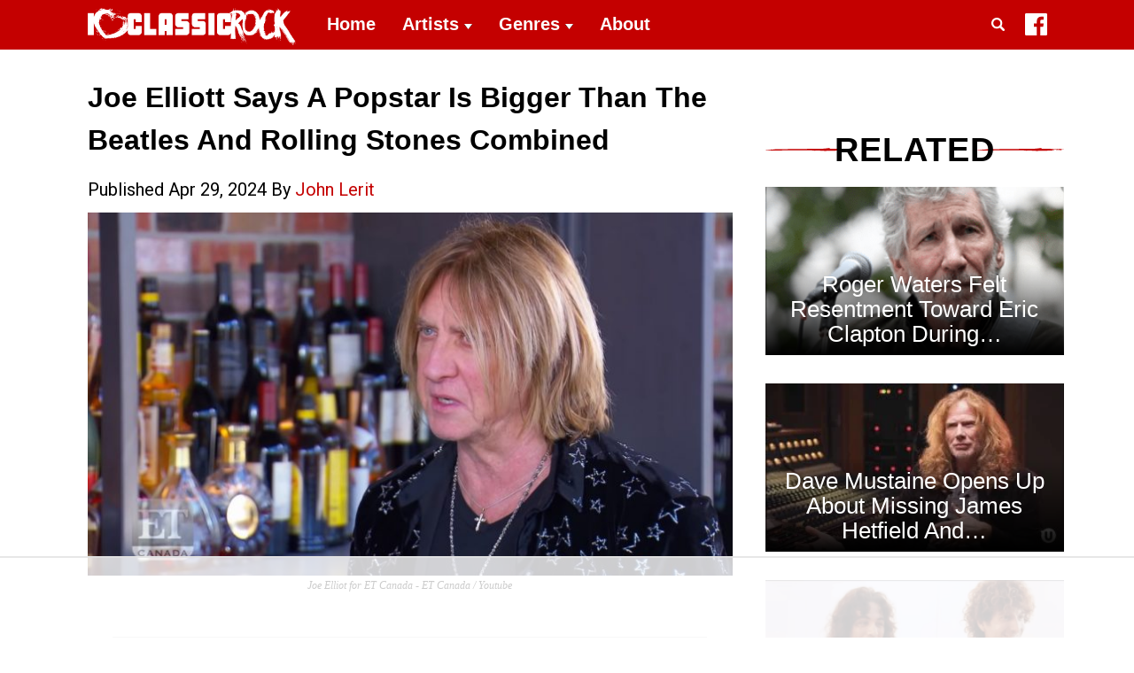

--- FILE ---
content_type: text/html
request_url: https://api.intentiq.com/profiles_engine/ProfilesEngineServlet?at=39&mi=10&dpi=936734067&pt=17&dpn=1&iiqidtype=2&iiqpcid=cf88fa48-c899-4e8a-88c9-2ace0ebfa500&iiqpciddate=1769386572336&pcid=0880b369-5223-4a36-a600-fcc9452ad2ec&idtype=3&gdpr=0&japs=false&jaesc=0&jafc=0&jaensc=0&jsver=0.33&testGroup=A&source=pbjs&ABTestingConfigurationSource=group&abtg=A&vrref=https%3A%2F%2Filoveclassicrock.com
body_size: 55
content:
{"abPercentage":97,"adt":1,"ct":2,"isOptedOut":false,"data":{"eids":[]},"dbsaved":"false","ls":true,"cttl":86400000,"abTestUuid":"g_73469c48-fbce-456c-8ca5-abe8cf146d1c","tc":9,"sid":-1703354175}

--- FILE ---
content_type: text/html; charset=utf-8
request_url: https://www.google.com/recaptcha/api2/aframe
body_size: 265
content:
<!DOCTYPE HTML><html><head><meta http-equiv="content-type" content="text/html; charset=UTF-8"></head><body><script nonce="Q88_fwJ5HqtuP8II6ftmeA">/** Anti-fraud and anti-abuse applications only. See google.com/recaptcha */ try{var clients={'sodar':'https://pagead2.googlesyndication.com/pagead/sodar?'};window.addEventListener("message",function(a){try{if(a.source===window.parent){var b=JSON.parse(a.data);var c=clients[b['id']];if(c){var d=document.createElement('img');d.src=c+b['params']+'&rc='+(localStorage.getItem("rc::a")?sessionStorage.getItem("rc::b"):"");window.document.body.appendChild(d);sessionStorage.setItem("rc::e",parseInt(sessionStorage.getItem("rc::e")||0)+1);localStorage.setItem("rc::h",'1769386580312');}}}catch(b){}});window.parent.postMessage("_grecaptcha_ready", "*");}catch(b){}</script></body></html>

--- FILE ---
content_type: text/css
request_url: https://iloveclassicrock.com/wp-content/themes/brm/dist/css/style.min.css?ver=03-28-2019
body_size: 16359
content:
@charset "UTF-8";
/*!
Theme Name:         BRM Theme
Description:        This is a custom theme designed and built by the BRM team.
Version:            1.0
Author:             Paddy O'Hanlon, Romina Barrett
Text Domain:        brm
*/
@import url("https://fonts.googleapis.com/css?family=Roboto"); /*!
 *  Font Awesome 4.2.0 by @davegandy - http://fontawesome.io - @fontawesome
 *  License - http://fontawesome.io/license (Font: SIL OFL 1.1, CSS: MIT License)
 */
@font-face {
  font-family: "FontAwesome";
  src: url("../../fonts/fontawesome-webfont.eot?v=4.2.0");
  src: url("../../fonts/fontawesome-webfont.eot?#iefix&v=4.2.0") format("embedded-opentype"), url("../../fonts/fontawesome-webfont.woff?v=4.2.0") format("woff"), url("../../fonts/fontawesome-webfont.ttf?v=4.2.0") format("truetype"), url("../../fonts/fontawesome-webfont.svg?v=4.2.0#fontawesomeregular") format("svg");
  font-weight: normal;
  font-style: normal;
}
.fa {
  display: inline-block;
  font: normal normal normal 14px/1 FontAwesome;
  font-size: inherit;
  text-rendering: auto;
  -webkit-font-smoothing: antialiased;
  -moz-osx-font-smoothing: grayscale;
}

.fa-lg {
  font-size: 1.33333333em;
  line-height: 0.75em;
  vertical-align: -15%;
}

.fa-2x {
  font-size: 2em;
}

.fa-3x {
  font-size: 3em;
}

.fa-4x {
  font-size: 4em;
}

.fa-5x {
  font-size: 5em;
}

.fa-fw {
  width: 1.28571429em;
  text-align: center;
}

.fa-ul {
  padding-left: 0;
  margin-left: 2.14285714em;
  list-style-type: none;
}

.fa-ul > li {
  position: relative;
}

.fa-li {
  position: absolute;
  left: -2.14285714em;
  width: 2.14285714em;
  top: 0.14285714em;
  text-align: center;
}

.fa-li.fa-lg {
  left: -1.85714286em;
}

.fa-border {
  padding: 0.2em 0.25em 0.15em;
  border: solid 0.08em #eee;
  border-radius: 0.1em;
}

.pull-right {
  float: right;
}

.pull-left {
  float: left;
}

.fa.pull-left {
  margin-right: 0.3em;
}

.fa.pull-right {
  margin-left: 0.3em;
}

.fa-spin {
  -webkit-animation: fa-spin 2s infinite linear;
  animation: fa-spin 2s infinite linear;
}

@-webkit-keyframes fa-spin {
  0% {
    -webkit-transform: rotate(0deg);
    transform: rotate(0deg);
  }
  100% {
    -webkit-transform: rotate(359deg);
    transform: rotate(359deg);
  }
}
@keyframes fa-spin {
  0% {
    -webkit-transform: rotate(0deg);
    transform: rotate(0deg);
  }
  100% {
    -webkit-transform: rotate(359deg);
    transform: rotate(359deg);
  }
}
.fa-rotate-90 {
  filter: progid:DXImageTransform.Microsoft.BasicImage(rotation=1);
  -webkit-transform: rotate(90deg);
  -ms-transform: rotate(90deg);
  transform: rotate(90deg);
}

.fa-rotate-180 {
  filter: progid:DXImageTransform.Microsoft.BasicImage(rotation=2);
  -webkit-transform: rotate(180deg);
  -ms-transform: rotate(180deg);
  transform: rotate(180deg);
}

.fa-rotate-270 {
  filter: progid:DXImageTransform.Microsoft.BasicImage(rotation=3);
  -webkit-transform: rotate(270deg);
  -ms-transform: rotate(270deg);
  transform: rotate(270deg);
}

.fa-flip-horizontal {
  filter: progid:DXImageTransform.Microsoft.BasicImage(rotation=0, mirror=1);
  -webkit-transform: scale(-1, 1);
  -ms-transform: scale(-1, 1);
  transform: scale(-1, 1);
}

.fa-flip-vertical {
  filter: progid:DXImageTransform.Microsoft.BasicImage(rotation=2, mirror=1);
  -webkit-transform: scale(1, -1);
  -ms-transform: scale(1, -1);
  transform: scale(1, -1);
}

:root .fa-rotate-90, :root .fa-rotate-180, :root .fa-rotate-270, :root .fa-flip-horizontal, :root .fa-flip-vertical {
  filter: none;
}

.fa-stack {
  position: relative;
  display: inline-block;
  width: 2em;
  height: 2em;
  line-height: 2em;
  vertical-align: middle;
}

.fa-stack-1x, .fa-stack-2x {
  position: absolute;
  left: 0;
  width: 100%;
  text-align: center;
}

.fa-stack-1x {
  line-height: inherit;
}

.fa-stack-2x {
  font-size: 2em;
}

.fa-inverse {
  color: #fff;
}

.fa-glass:before {
  content: "\f000";
}

.fa-music:before {
  content: "\f001";
}

.fa-search:before {
  content: "\f002";
}

.fa-envelope-o:before {
  content: "\f003";
}

.fa-heart:before {
  content: "\f004";
}

.fa-star:before {
  content: "\f005";
}

.fa-star-o:before {
  content: "\f006";
}

.fa-user:before {
  content: "\f007";
}

.fa-film:before {
  content: "\f008";
}

.fa-th-large:before {
  content: "\f009";
}

.fa-th:before {
  content: "\f00a";
}

.fa-th-list:before {
  content: "\f00b";
}

.fa-check:before {
  content: "\f00c";
}

.fa-remove:before, .fa-close:before, .fa-times:before {
  content: "\f00d";
}

.fa-search-plus:before {
  content: "\f00e";
}

.fa-search-minus:before {
  content: "\f010";
}

.fa-power-off:before {
  content: "\f011";
}

.fa-signal:before {
  content: "\f012";
}

.fa-gear:before, .fa-cog:before {
  content: "\f013";
}

.fa-trash-o:before {
  content: "\f014";
}

.fa-home:before {
  content: "\f015";
}

.fa-file-o:before {
  content: "\f016";
}

.fa-clock-o:before {
  content: "\f017";
}

.fa-road:before {
  content: "\f018";
}

.fa-download:before {
  content: "\f019";
}

.fa-arrow-circle-o-down:before {
  content: "\f01a";
}

.fa-arrow-circle-o-up:before {
  content: "\f01b";
}

.fa-inbox:before {
  content: "\f01c";
}

.fa-play-circle-o:before {
  content: "\f01d";
}

.fa-rotate-right:before, .fa-repeat:before {
  content: "\f01e";
}

.fa-refresh:before {
  content: "\f021";
}

.fa-list-alt:before {
  content: "\f022";
}

.fa-lock:before {
  content: "\f023";
}

.fa-flag:before {
  content: "\f024";
}

.fa-headphones:before {
  content: "\f025";
}

.fa-volume-off:before {
  content: "\f026";
}

.fa-volume-down:before {
  content: "\f027";
}

.fa-volume-up:before {
  content: "\f028";
}

.fa-qrcode:before {
  content: "\f029";
}

.fa-barcode:before {
  content: "\f02a";
}

.fa-tag:before {
  content: "\f02b";
}

.fa-tags:before {
  content: "\f02c";
}

.fa-book:before {
  content: "\f02d";
}

.fa-bookmark:before {
  content: "\f02e";
}

.fa-print:before {
  content: "\f02f";
}

.fa-camera:before {
  content: "\f030";
}

.fa-font:before {
  content: "\f031";
}

.fa-bold:before {
  content: "\f032";
}

.fa-italic:before {
  content: "\f033";
}

.fa-text-height:before {
  content: "\f034";
}

.fa-text-width:before {
  content: "\f035";
}

.fa-align-left:before {
  content: "\f036";
}

.fa-align-center:before {
  content: "\f037";
}

.fa-align-right:before {
  content: "\f038";
}

.fa-align-justify:before {
  content: "\f039";
}

.fa-list:before {
  content: "\f03a";
}

.fa-dedent:before, .fa-outdent:before {
  content: "\f03b";
}

.fa-indent:before {
  content: "\f03c";
}

.fa-video-camera:before {
  content: "\f03d";
}

.fa-photo:before, .fa-image:before, .fa-picture-o:before {
  content: "\f03e";
}

.fa-pencil:before {
  content: "\f040";
}

.fa-map-marker:before {
  content: "\f041";
}

.fa-adjust:before {
  content: "\f042";
}

.fa-tint:before {
  content: "\f043";
}

.fa-edit:before, .fa-pencil-square-o:before {
  content: "\f044";
}

.fa-share-square-o:before {
  content: "\f045";
}

.fa-check-square-o:before {
  content: "\f046";
}

.fa-arrows:before {
  content: "\f047";
}

.fa-step-backward:before {
  content: "\f048";
}

.fa-fast-backward:before {
  content: "\f049";
}

.fa-backward:before {
  content: "\f04a";
}

.fa-play:before {
  content: "\f04b";
}

.fa-pause:before {
  content: "\f04c";
}

.fa-stop:before {
  content: "\f04d";
}

.fa-forward:before {
  content: "\f04e";
}

.fa-fast-forward:before {
  content: "\f050";
}

.fa-step-forward:before {
  content: "\f051";
}

.fa-eject:before {
  content: "\f052";
}

.fa-chevron-left:before {
  content: "\f053";
}

.fa-chevron-right:before {
  content: "\f054";
}

.fa-plus-circle:before {
  content: "\f055";
}

.fa-minus-circle:before {
  content: "\f056";
}

.fa-times-circle:before {
  content: "\f057";
}

.fa-check-circle:before {
  content: "\f058";
}

.fa-question-circle:before {
  content: "\f059";
}

.fa-info-circle:before {
  content: "\f05a";
}

.fa-crosshairs:before {
  content: "\f05b";
}

.fa-times-circle-o:before {
  content: "\f05c";
}

.fa-check-circle-o:before {
  content: "\f05d";
}

.fa-ban:before {
  content: "\f05e";
}

.fa-arrow-left:before {
  content: "\f060";
}

.fa-arrow-right:before {
  content: "\f061";
}

.fa-arrow-up:before {
  content: "\f062";
}

.fa-arrow-down:before {
  content: "\f063";
}

.fa-mail-forward:before, .fa-share:before {
  content: "\f064";
}

.fa-expand:before {
  content: "\f065";
}

.fa-compress:before {
  content: "\f066";
}

.fa-plus:before {
  content: "\f067";
}

.fa-minus:before {
  content: "\f068";
}

.fa-asterisk:before {
  content: "\f069";
}

.fa-exclamation-circle:before {
  content: "\f06a";
}

.fa-gift:before {
  content: "\f06b";
}

.fa-leaf:before {
  content: "\f06c";
}

.fa-fire:before {
  content: "\f06d";
}

.fa-eye:before {
  content: "\f06e";
}

.fa-eye-slash:before {
  content: "\f070";
}

.fa-warning:before, .fa-exclamation-triangle:before {
  content: "\f071";
}

.fa-plane:before {
  content: "\f072";
}

.fa-calendar:before {
  content: "\f073";
}

.fa-random:before {
  content: "\f074";
}

.fa-comment:before {
  content: "\f075";
}

.fa-magnet:before {
  content: "\f076";
}

.fa-chevron-up:before {
  content: "\f077";
}

.fa-chevron-down:before {
  content: "\f078";
}

.fa-retweet:before {
  content: "\f079";
}

.fa-shopping-cart:before {
  content: "\f07a";
}

.fa-folder:before {
  content: "\f07b";
}

.fa-folder-open:before {
  content: "\f07c";
}

.fa-arrows-v:before {
  content: "\f07d";
}

.fa-arrows-h:before {
  content: "\f07e";
}

.fa-bar-chart-o:before, .fa-bar-chart:before {
  content: "\f080";
}

.fa-twitter-square:before {
  content: "\f081";
}

.fa-facebook-square:before {
  content: "\f082";
}

.fa-camera-retro:before {
  content: "\f083";
}

.fa-key:before {
  content: "\f084";
}

.fa-gears:before, .fa-cogs:before {
  content: "\f085";
}

.fa-comments:before {
  content: "\f086";
}

.fa-thumbs-o-up:before {
  content: "\f087";
}

.fa-thumbs-o-down:before {
  content: "\f088";
}

.fa-star-half:before {
  content: "\f089";
}

.fa-heart-o:before {
  content: "\f08a";
}

.fa-sign-out:before {
  content: "\f08b";
}

.fa-linkedin-square:before {
  content: "\f08c";
}

.fa-thumb-tack:before {
  content: "\f08d";
}

.fa-external-link:before {
  content: "\f08e";
}

.fa-sign-in:before {
  content: "\f090";
}

.fa-trophy:before {
  content: "\f091";
}

.fa-github-square:before {
  content: "\f092";
}

.fa-upload:before {
  content: "\f093";
}

.fa-lemon-o:before {
  content: "\f094";
}

.fa-phone:before {
  content: "\f095";
}

.fa-square-o:before {
  content: "\f096";
}

.fa-bookmark-o:before {
  content: "\f097";
}

.fa-phone-square:before {
  content: "\f098";
}

.fa-twitter:before {
  content: "\f099";
}

.fa-facebook:before {
  content: "\f09a";
}

.fa-github:before {
  content: "\f09b";
}

.fa-unlock:before {
  content: "\f09c";
}

.fa-credit-card:before {
  content: "\f09d";
}

.fa-rss:before {
  content: "\f09e";
}

.fa-hdd-o:before {
  content: "\f0a0";
}

.fa-bullhorn:before {
  content: "\f0a1";
}

.fa-bell:before {
  content: "\f0f3";
}

.fa-certificate:before {
  content: "\f0a3";
}

.fa-hand-o-right:before {
  content: "\f0a4";
}

.fa-hand-o-left:before {
  content: "\f0a5";
}

.fa-hand-o-up:before {
  content: "\f0a6";
}

.fa-hand-o-down:before {
  content: "\f0a7";
}

.fa-arrow-circle-left:before {
  content: "\f0a8";
}

.fa-arrow-circle-right:before {
  content: "\f0a9";
}

.fa-arrow-circle-up:before {
  content: "\f0aa";
}

.fa-arrow-circle-down:before {
  content: "\f0ab";
}

.fa-globe:before {
  content: "\f0ac";
}

.fa-wrench:before {
  content: "\f0ad";
}

.fa-tasks:before {
  content: "\f0ae";
}

.fa-filter:before {
  content: "\f0b0";
}

.fa-briefcase:before {
  content: "\f0b1";
}

.fa-arrows-alt:before {
  content: "\f0b2";
}

.fa-group:before, .fa-users:before {
  content: "\f0c0";
}

.fa-chain:before, .fa-link:before {
  content: "\f0c1";
}

.fa-cloud:before {
  content: "\f0c2";
}

.fa-flask:before {
  content: "\f0c3";
}

.fa-cut:before, .fa-scissors:before {
  content: "\f0c4";
}

.fa-copy:before, .fa-files-o:before {
  content: "\f0c5";
}

.fa-paperclip:before {
  content: "\f0c6";
}

.fa-save:before, .fa-floppy-o:before {
  content: "\f0c7";
}

.fa-square:before {
  content: "\f0c8";
}

.fa-navicon:before, .fa-reorder:before, .fa-bars:before {
  content: "\f0c9";
}

.fa-list-ul:before {
  content: "\f0ca";
}

.fa-list-ol:before {
  content: "\f0cb";
}

.fa-strikethrough:before {
  content: "\f0cc";
}

.fa-underline:before {
  content: "\f0cd";
}

.fa-table:before {
  content: "\f0ce";
}

.fa-magic:before {
  content: "\f0d0";
}

.fa-truck:before {
  content: "\f0d1";
}

.fa-pinterest:before {
  content: "\f0d2";
}

.fa-pinterest-square:before {
  content: "\f0d3";
}

.fa-google-plus-square:before {
  content: "\f0d4";
}

.fa-google-plus:before {
  content: "\f0d5";
}

.fa-money:before {
  content: "\f0d6";
}

.fa-caret-down:before {
  content: "\f0d7";
}

.fa-caret-up:before {
  content: "\f0d8";
}

.fa-caret-left:before {
  content: "\f0d9";
}

.fa-caret-right:before {
  content: "\f0da";
}

.fa-columns:before {
  content: "\f0db";
}

.fa-unsorted:before, .fa-sort:before {
  content: "\f0dc";
}

.fa-sort-down:before, .fa-sort-desc:before {
  content: "\f0dd";
}

.fa-sort-up:before, .fa-sort-asc:before {
  content: "\f0de";
}

.fa-envelope:before {
  content: "\f0e0";
}

.fa-linkedin:before {
  content: "\f0e1";
}

.fa-rotate-left:before, .fa-undo:before {
  content: "\f0e2";
}

.fa-legal:before, .fa-gavel:before {
  content: "\f0e3";
}

.fa-dashboard:before, .fa-tachometer:before {
  content: "\f0e4";
}

.fa-comment-o:before {
  content: "\f0e5";
}

.fa-comments-o:before {
  content: "\f0e6";
}

.fa-flash:before, .fa-bolt:before {
  content: "\f0e7";
}

.fa-sitemap:before {
  content: "\f0e8";
}

.fa-umbrella:before {
  content: "\f0e9";
}

.fa-paste:before, .fa-clipboard:before {
  content: "\f0ea";
}

.fa-lightbulb-o:before {
  content: "\f0eb";
}

.fa-exchange:before {
  content: "\f0ec";
}

.fa-cloud-download:before {
  content: "\f0ed";
}

.fa-cloud-upload:before {
  content: "\f0ee";
}

.fa-user-md:before {
  content: "\f0f0";
}

.fa-stethoscope:before {
  content: "\f0f1";
}

.fa-suitcase:before {
  content: "\f0f2";
}

.fa-bell-o:before {
  content: "\f0a2";
}

.fa-coffee:before {
  content: "\f0f4";
}

.fa-cutlery:before {
  content: "\f0f5";
}

.fa-file-text-o:before {
  content: "\f0f6";
}

.fa-building-o:before {
  content: "\f0f7";
}

.fa-hospital-o:before {
  content: "\f0f8";
}

.fa-ambulance:before {
  content: "\f0f9";
}

.fa-medkit:before {
  content: "\f0fa";
}

.fa-fighter-jet:before {
  content: "\f0fb";
}

.fa-beer:before {
  content: "\f0fc";
}

.fa-h-square:before {
  content: "\f0fd";
}

.fa-plus-square:before {
  content: "\f0fe";
}

.fa-angle-double-left:before {
  content: "\f100";
}

.fa-angle-double-right:before {
  content: "\f101";
}

.fa-angle-double-up:before {
  content: "\f102";
}

.fa-angle-double-down:before {
  content: "\f103";
}

.fa-angle-left:before {
  content: "\f104";
}

.fa-angle-right:before {
  content: "\f105";
}

.fa-angle-up:before {
  content: "\f106";
}

.fa-angle-down:before {
  content: "\f107";
}

.fa-desktop:before {
  content: "\f108";
}

.fa-laptop:before {
  content: "\f109";
}

.fa-tablet:before {
  content: "\f10a";
}

.fa-mobile-phone:before, .fa-mobile:before {
  content: "\f10b";
}

.fa-circle-o:before {
  content: "\f10c";
}

.fa-quote-left:before {
  content: "\f10d";
}

.fa-quote-right:before {
  content: "\f10e";
}

.fa-spinner:before {
  content: "\f110";
}

.fa-circle:before {
  content: "\f111";
}

.fa-mail-reply:before, .fa-reply:before {
  content: "\f112";
}

.fa-github-alt:before {
  content: "\f113";
}

.fa-folder-o:before {
  content: "\f114";
}

.fa-folder-open-o:before {
  content: "\f115";
}

.fa-smile-o:before {
  content: "\f118";
}

.fa-frown-o:before {
  content: "\f119";
}

.fa-meh-o:before {
  content: "\f11a";
}

.fa-gamepad:before {
  content: "\f11b";
}

.fa-keyboard-o:before {
  content: "\f11c";
}

.fa-flag-o:before {
  content: "\f11d";
}

.fa-flag-checkered:before {
  content: "\f11e";
}

.fa-terminal:before {
  content: "\f120";
}

.fa-code:before {
  content: "\f121";
}

.fa-mail-reply-all:before, .fa-reply-all:before {
  content: "\f122";
}

.fa-star-half-empty:before, .fa-star-half-full:before, .fa-star-half-o:before {
  content: "\f123";
}

.fa-location-arrow:before {
  content: "\f124";
}

.fa-crop:before {
  content: "\f125";
}

.fa-code-fork:before {
  content: "\f126";
}

.fa-unlink:before, .fa-chain-broken:before {
  content: "\f127";
}

.fa-question:before {
  content: "\f128";
}

.fa-info:before {
  content: "\f129";
}

.fa-exclamation:before {
  content: "\f12a";
}

.fa-superscript:before {
  content: "\f12b";
}

.fa-subscript:before {
  content: "\f12c";
}

.fa-eraser:before {
  content: "\f12d";
}

.fa-puzzle-piece:before {
  content: "\f12e";
}

.fa-microphone:before {
  content: "\f130";
}

.fa-microphone-slash:before {
  content: "\f131";
}

.fa-shield:before {
  content: "\f132";
}

.fa-calendar-o:before {
  content: "\f133";
}

.fa-fire-extinguisher:before {
  content: "\f134";
}

.fa-rocket:before {
  content: "\f135";
}

.fa-maxcdn:before {
  content: "\f136";
}

.fa-chevron-circle-left:before {
  content: "\f137";
}

.fa-chevron-circle-right:before {
  content: "\f138";
}

.fa-chevron-circle-up:before {
  content: "\f139";
}

.fa-chevron-circle-down:before {
  content: "\f13a";
}

.fa-html5:before {
  content: "\f13b";
}

.fa-css3:before {
  content: "\f13c";
}

.fa-anchor:before {
  content: "\f13d";
}

.fa-unlock-alt:before {
  content: "\f13e";
}

.fa-bullseye:before {
  content: "\f140";
}

.fa-ellipsis-h:before {
  content: "\f141";
}

.fa-ellipsis-v:before {
  content: "\f142";
}

.fa-rss-square:before {
  content: "\f143";
}

.fa-play-circle:before {
  content: "\f144";
}

.fa-ticket:before {
  content: "\f145";
}

.fa-minus-square:before {
  content: "\f146";
}

.fa-minus-square-o:before {
  content: "\f147";
}

.fa-level-up:before {
  content: "\f148";
}

.fa-level-down:before {
  content: "\f149";
}

.fa-check-square:before {
  content: "\f14a";
}

.fa-pencil-square:before {
  content: "\f14b";
}

.fa-external-link-square:before {
  content: "\f14c";
}

.fa-share-square:before {
  content: "\f14d";
}

.fa-compass:before {
  content: "\f14e";
}

.fa-toggle-down:before, .fa-caret-square-o-down:before {
  content: "\f150";
}

.fa-toggle-up:before, .fa-caret-square-o-up:before {
  content: "\f151";
}

.fa-toggle-right:before, .fa-caret-square-o-right:before {
  content: "\f152";
}

.fa-euro:before, .fa-eur:before {
  content: "\f153";
}

.fa-gbp:before {
  content: "\f154";
}

.fa-dollar:before, .fa-usd:before {
  content: "\f155";
}

.fa-rupee:before, .fa-inr:before {
  content: "\f156";
}

.fa-cny:before, .fa-rmb:before, .fa-yen:before, .fa-jpy:before {
  content: "\f157";
}

.fa-ruble:before, .fa-rouble:before, .fa-rub:before {
  content: "\f158";
}

.fa-won:before, .fa-krw:before {
  content: "\f159";
}

.fa-bitcoin:before, .fa-btc:before {
  content: "\f15a";
}

.fa-file:before {
  content: "\f15b";
}

.fa-file-text:before {
  content: "\f15c";
}

.fa-sort-alpha-asc:before {
  content: "\f15d";
}

.fa-sort-alpha-desc:before {
  content: "\f15e";
}

.fa-sort-amount-asc:before {
  content: "\f160";
}

.fa-sort-amount-desc:before {
  content: "\f161";
}

.fa-sort-numeric-asc:before {
  content: "\f162";
}

.fa-sort-numeric-desc:before {
  content: "\f163";
}

.fa-thumbs-up:before {
  content: "\f164";
}

.fa-thumbs-down:before {
  content: "\f165";
}

.fa-youtube-square:before {
  content: "\f166";
}

.fa-youtube:before {
  content: "\f167";
}

.fa-xing:before {
  content: "\f168";
}

.fa-xing-square:before {
  content: "\f169";
}

.fa-youtube-play:before {
  content: "\f16a";
}

.fa-dropbox:before {
  content: "\f16b";
}

.fa-stack-overflow:before {
  content: "\f16c";
}

.fa-instagram:before {
  content: "\f16d";
}

.fa-flickr:before {
  content: "\f16e";
}

.fa-adn:before {
  content: "\f170";
}

.fa-bitbucket:before {
  content: "\f171";
}

.fa-bitbucket-square:before {
  content: "\f172";
}

.fa-tumblr:before {
  content: "\f173";
}

.fa-tumblr-square:before {
  content: "\f174";
}

.fa-long-arrow-down:before {
  content: "\f175";
}

.fa-long-arrow-up:before {
  content: "\f176";
}

.fa-long-arrow-left:before {
  content: "\f177";
}

.fa-long-arrow-right:before {
  content: "\f178";
}

.fa-apple:before {
  content: "\f179";
}

.fa-windows:before {
  content: "\f17a";
}

.fa-android:before {
  content: "\f17b";
}

.fa-linux:before {
  content: "\f17c";
}

.fa-dribbble:before {
  content: "\f17d";
}

.fa-skype:before {
  content: "\f17e";
}

.fa-foursquare:before {
  content: "\f180";
}

.fa-trello:before {
  content: "\f181";
}

.fa-female:before {
  content: "\f182";
}

.fa-male:before {
  content: "\f183";
}

.fa-gittip:before {
  content: "\f184";
}

.fa-sun-o:before {
  content: "\f185";
}

.fa-moon-o:before {
  content: "\f186";
}

.fa-archive:before {
  content: "\f187";
}

.fa-bug:before {
  content: "\f188";
}

.fa-vk:before {
  content: "\f189";
}

.fa-weibo:before {
  content: "\f18a";
}

.fa-renren:before {
  content: "\f18b";
}

.fa-pagelines:before {
  content: "\f18c";
}

.fa-stack-exchange:before {
  content: "\f18d";
}

.fa-arrow-circle-o-right:before {
  content: "\f18e";
}

.fa-arrow-circle-o-left:before {
  content: "\f190";
}

.fa-toggle-left:before, .fa-caret-square-o-left:before {
  content: "\f191";
}

.fa-dot-circle-o:before {
  content: "\f192";
}

.fa-wheelchair:before {
  content: "\f193";
}

.fa-vimeo-square:before {
  content: "\f194";
}

.fa-turkish-lira:before, .fa-try:before {
  content: "\f195";
}

.fa-plus-square-o:before {
  content: "\f196";
}

.fa-space-shuttle:before {
  content: "\f197";
}

.fa-slack:before {
  content: "\f198";
}

.fa-envelope-square:before {
  content: "\f199";
}

.fa-wordpress:before {
  content: "\f19a";
}

.fa-openid:before {
  content: "\f19b";
}

.fa-institution:before, .fa-bank:before, .fa-university:before {
  content: "\f19c";
}

.fa-mortar-board:before, .fa-graduation-cap:before {
  content: "\f19d";
}

.fa-yahoo:before {
  content: "\f19e";
}

.fa-google:before {
  content: "\f1a0";
}

.fa-reddit:before {
  content: "\f1a1";
}

.fa-reddit-square:before {
  content: "\f1a2";
}

.fa-stumbleupon-circle:before {
  content: "\f1a3";
}

.fa-stumbleupon:before {
  content: "\f1a4";
}

.fa-delicious:before {
  content: "\f1a5";
}

.fa-digg:before {
  content: "\f1a6";
}

.fa-pied-piper:before {
  content: "\f1a7";
}

.fa-pied-piper-alt:before {
  content: "\f1a8";
}

.fa-drupal:before {
  content: "\f1a9";
}

.fa-joomla:before {
  content: "\f1aa";
}

.fa-language:before {
  content: "\f1ab";
}

.fa-fax:before {
  content: "\f1ac";
}

.fa-building:before {
  content: "\f1ad";
}

.fa-child:before {
  content: "\f1ae";
}

.fa-paw:before {
  content: "\f1b0";
}

.fa-spoon:before {
  content: "\f1b1";
}

.fa-cube:before {
  content: "\f1b2";
}

.fa-cubes:before {
  content: "\f1b3";
}

.fa-behance:before {
  content: "\f1b4";
}

.fa-behance-square:before {
  content: "\f1b5";
}

.fa-steam:before {
  content: "\f1b6";
}

.fa-steam-square:before {
  content: "\f1b7";
}

.fa-recycle:before {
  content: "\f1b8";
}

.fa-automobile:before, .fa-car:before {
  content: "\f1b9";
}

.fa-cab:before, .fa-taxi:before {
  content: "\f1ba";
}

.fa-tree:before {
  content: "\f1bb";
}

.fa-spotify:before {
  content: "\f1bc";
}

.fa-deviantart:before {
  content: "\f1bd";
}

.fa-soundcloud:before {
  content: "\f1be";
}

.fa-database:before {
  content: "\f1c0";
}

.fa-file-pdf-o:before {
  content: "\f1c1";
}

.fa-file-word-o:before {
  content: "\f1c2";
}

.fa-file-excel-o:before {
  content: "\f1c3";
}

.fa-file-powerpoint-o:before {
  content: "\f1c4";
}

.fa-file-photo-o:before, .fa-file-picture-o:before, .fa-file-image-o:before {
  content: "\f1c5";
}

.fa-file-zip-o:before, .fa-file-archive-o:before {
  content: "\f1c6";
}

.fa-file-sound-o:before, .fa-file-audio-o:before {
  content: "\f1c7";
}

.fa-file-movie-o:before, .fa-file-video-o:before {
  content: "\f1c8";
}

.fa-file-code-o:before {
  content: "\f1c9";
}

.fa-vine:before {
  content: "\f1ca";
}

.fa-codepen:before {
  content: "\f1cb";
}

.fa-jsfiddle:before {
  content: "\f1cc";
}

.fa-life-bouy:before, .fa-life-buoy:before, .fa-life-saver:before, .fa-support:before, .fa-life-ring:before {
  content: "\f1cd";
}

.fa-circle-o-notch:before {
  content: "\f1ce";
}

.fa-ra:before, .fa-rebel:before {
  content: "\f1d0";
}

.fa-ge:before, .fa-empire:before {
  content: "\f1d1";
}

.fa-git-square:before {
  content: "\f1d2";
}

.fa-git:before {
  content: "\f1d3";
}

.fa-hacker-news:before {
  content: "\f1d4";
}

.fa-tencent-weibo:before {
  content: "\f1d5";
}

.fa-qq:before {
  content: "\f1d6";
}

.fa-wechat:before, .fa-weixin:before {
  content: "\f1d7";
}

.fa-send:before, .fa-paper-plane:before {
  content: "\f1d8";
}

.fa-send-o:before, .fa-paper-plane-o:before {
  content: "\f1d9";
}

.fa-history:before {
  content: "\f1da";
}

.fa-circle-thin:before {
  content: "\f1db";
}

.fa-header:before {
  content: "\f1dc";
}

.fa-paragraph:before {
  content: "\f1dd";
}

.fa-sliders:before {
  content: "\f1de";
}

.fa-share-alt:before {
  content: "\f1e0";
}

.fa-share-alt-square:before {
  content: "\f1e1";
}

.fa-bomb:before {
  content: "\f1e2";
}

.fa-soccer-ball-o:before, .fa-futbol-o:before {
  content: "\f1e3";
}

.fa-tty:before {
  content: "\f1e4";
}

.fa-binoculars:before {
  content: "\f1e5";
}

.fa-plug:before {
  content: "\f1e6";
}

.fa-slideshare:before {
  content: "\f1e7";
}

.fa-twitch:before {
  content: "\f1e8";
}

.fa-yelp:before {
  content: "\f1e9";
}

.fa-newspaper-o:before {
  content: "\f1ea";
}

.fa-wifi:before {
  content: "\f1eb";
}

.fa-calculator:before {
  content: "\f1ec";
}

.fa-paypal:before {
  content: "\f1ed";
}

.fa-google-wallet:before {
  content: "\f1ee";
}

.fa-cc-visa:before {
  content: "\f1f0";
}

.fa-cc-mastercard:before {
  content: "\f1f1";
}

.fa-cc-discover:before {
  content: "\f1f2";
}

.fa-cc-amex:before {
  content: "\f1f3";
}

.fa-cc-paypal:before {
  content: "\f1f4";
}

.fa-cc-stripe:before {
  content: "\f1f5";
}

.fa-bell-slash:before {
  content: "\f1f6";
}

.fa-bell-slash-o:before {
  content: "\f1f7";
}

.fa-trash:before {
  content: "\f1f8";
}

.fa-copyright:before {
  content: "\f1f9";
}

.fa-at:before {
  content: "\f1fa";
}

.fa-eyedropper:before {
  content: "\f1fb";
}

.fa-paint-brush:before {
  content: "\f1fc";
}

.fa-birthday-cake:before {
  content: "\f1fd";
}

.fa-area-chart:before {
  content: "\f1fe";
}

.fa-pie-chart:before {
  content: "\f200";
}

.fa-line-chart:before {
  content: "\f201";
}

.fa-lastfm:before {
  content: "\f202";
}

.fa-lastfm-square:before {
  content: "\f203";
}

.fa-toggle-off:before {
  content: "\f204";
}

.fa-toggle-on:before {
  content: "\f205";
}

.fa-bicycle:before {
  content: "\f206";
}

.fa-bus:before {
  content: "\f207";
}

.fa-ioxhost:before {
  content: "\f208";
}

.fa-angellist:before {
  content: "\f209";
}

.fa-cc:before {
  content: "\f20a";
}

.fa-shekel:before, .fa-sheqel:before, .fa-ils:before {
  content: "\f20b";
}

.fa-meanpath:before {
  content: "\f20c";
}

.main-container, div.container, div.main-container {
  margin: 0 auto;
  padding: 15px 0;
}

.main-container, div.content {
  padding: 15px 0px 0px 0px;
}

.author-box img {
  border-radius: 50%;
}

.author-box, #newsletter-signup-widget, blockquote {
  background: #F5F5F5;
  border: 1px solid #C4C4C4;
  box-sizing: border-box;
  padding: 15px;
  width: 100%;
}

/* Bootstrap Modal */
.bootstrap-modal-open {
  overflow: hidden;
}

.bootstrap-modal {
  display: none;
  overflow: hidden;
  position: fixed;
  top: 0;
  right: 0;
  bottom: 0;
  left: 0;
  z-index: 1050;
  -webkit-overflow-scrolling: touch;
  outline: 0;
}

.bootstrap-modal.fade .bootstrap-modal-dialog {
  transform: translate3d(0, -25%, 0);
  transition: transform 0.3s ease-out;
}

.bootstrap-modal.in .bootstrap-modal-dialog {
  -webkit-transform: translate3d(0, 0, 0);
  transform: translate3d(0, 0, 0);
}

.bootstrap-modal-open .bootstrap-modal {
  overflow-x: hidden;
  overflow-y: auto;
}

.bootstrap-modal-dialog {
  position: relative;
  width: auto;
  margin: 10px;
}

.bootstrap-modal-content {
  position: relative;
  background-color: #f2f2f2;
  border-top: 10px solid #c40000;
  box-shadow: 0 0 10px #999;
  background-clip: padding-box;
  outline: 0;
}

.modal-backdrop {
  position: fixed;
  top: 0;
  right: 0;
  bottom: 0;
  left: 0;
  z-index: 1040;
  background-color: #000000;
}

.modal-backdrop.fade {
  opacity: 0;
  filter: alpha(opacity=0);
}

.modal-backdrop.in {
  opacity: 0.7;
  filter: alpha(opacity=70);
}

.bootstrap-modal-header {
  padding: 15px;
  border-bottom: 1px solid #e5e5e5;
  min-height: 16.42857143px;
}

.bootstrap-modal-header .close {
  margin-top: -2px;
}

.bootstrap-modal-title {
  margin: 0;
  line-height: 1.42857143;
}

.bootstrap-modal-body {
  position: relative;
  padding: 25px;
  overflow-y: auto;
}

.bootstrap-modal-body h3 {
  margin-top: 25px;
}

.bootstrap-modal-footer {
  padding: 15px;
  text-align: right;
  border-top: 1px solid #e5e5e5;
}

.bootstrap-modal-footer .btn + .btn {
  margin-left: 5px;
  margin-bottom: 0;
}

.bootstrap-modal-footer .btn-group .btn + .btn {
  margin-left: -1px;
}

.bootstrap-modal-footer .btn-block + .btn-block {
  margin-left: 0;
}

.bootstrap-modal-scrollbar-measure {
  position: absolute;
  top: -9999px;
  width: 50px;
  height: 50px;
  overflow: scroll;
}

@media (min-width: 768px) {
  .bootstrap-modal-dialog {
    width: 700px;
    margin: 15% auto 30px auto;
  }
  .bootstrap-modal-dialog.modal-dialog-big {
    width: 940px;
  }
  .bootstrap-modal-content {
    box-shadow: 0 5px 15px rgba(0, 0, 0, 0.5);
  }
  .bootstrap-modal-sm {
    width: 300px;
  }
}
@media (min-width: 992px) {
  .bootstrap-modal-lg {
    width: 900px;
  }
}
/* #Reset
================================================== */
html, body, div, span, applet, object, iframe, h1, h2, h3, h4, h5, h6, p, blockquote, pre, a, abbr, acronym, address, big, cite, code, del, dfn, em, img, ins, kbd, q, s, samp, small, strike, strong, sub, sup, tt, var, b, u, i, center, dl, dt, dd, ol, ul, li, fieldset, form, label, legend, table, caption, tbody, tfoot, thead, tr, th, td, article, aside, canvas, details, embed, figure, figcaption, footer, header, hgroup, menu, nav, output, ruby, section, summary, time, mark, audio, video {
  margin: 0;
  padding: 0;
  border: 0;
  font-size: 100%;
  font: inherit;
}

article, aside, details, figcaption, figure, footer, header, hgroup, menu, nav, section {
  display: block;
}

body {
  line-height: 1;
}

ol, ul {
  list-style: none;
}

blockquote, q {
  quotes: none;
}

blockquote:before, blockquote:after,
q:before, q:after {
  content: "";
  content: none;
}

table {
  border-collapse: collapse;
  border-spacing: 0;
}

/* #Basic Styles
================================================== */
body {
  background-color: #fff;
  -webkit-font-smoothing: antialiased;
  font-smoothing: antialiased;
  font-family: "Roboto", sans-serif;
  font-weight: normal;
  font-size: 16px;
  text-transform: none;
  color: #000;
  line-height: 1.7em;
}

::-moz-selection {
  background-color: #000;
  color: #fff;
}

::selection {
  background: #FFF7B6;
  color: black;
}

abbr {
  border-bottom: 1px dotted #d7d4d3;
}

/* #Typography
================================================== */
h1,
h2,
h3,
h4,
h5,
h6 {
  color: #000;
  font-family: "HelveticaNeue-CondensedBold", "Helvetica Neue Condensed Bold", "Helvetica Neue", Helvetica, Arial, "Lucida Grande", sans-serif;
  font-weight: bold;
  line-height: 1;
  text-transform: capitalize;
  text-rendering: optimizeLegibility;
}

h1 a,
h2 a,
h3 a,
h4 a,
h5 a,
h6 a {
  font-weight: inherit;
}

h1 a,
h1 a:visited,
h2 a,
h2 a:visited {
  color: #000;
}

h1 a:hover,
h1 a:active,
h2 a:hover,
h2 a:active {
  color: #c40000;
}

h1, .h1 {
  font-size: 32px;
  line-height: 1.5em;
  margin: 0 auto 16px;
  clear: both;
}

h2, .h2 {
  font-size: 26px;
  margin-bottom: 23px;
}

h3, .h3 {
  font-size: 24px;
  line-height: 35px;
  margin: 0 auto 15px 0;
  text-align: left;
}

h4, .h4 {
  font-size: 18px;
  line-height: 32px;
  margin: 0 0 10px 0;
  text-align: left;
  padding: 0;
  border-bottom: 1px solid #d7d4d3;
  padding-bottom: 8px;
}

h5, .h5 {
  border-bottom: none;
  font-size: 18px;
  line-height: 1.25em;
  padding-bottom: 1em;
}

h6, .h6 {
  font-size: 16px;
  padding-bottom: 1em;
}

.footer h6 {
  color: #f2ede3;
}

p {
  margin: 0 0 15px;
  font-style: normal;
  line-height: 1.7em;
}

p img {
  margin: 0;
}

em, i {
  font-style: italic;
}

strong, b {
  font-weight: bold;
}

small {
  font-size: 90%;
}

/*  Blockquotes  */
blockquote, blockquote p {
  font-size: 17px;
  line-height: 24px;
}

blockquote {
  margin: 0 0 20px;
  padding: 9px 20px 0 19px;
  border-left: 2px solid #c40000;
  margin-left: 5%;
  width: 95%;
}

blockquote cite {
  display: block;
  font-size: 12px;
  color: #555;
}

blockquote cite:before {
  content: "— ";
}

blockquote cite a,
blockquote cite a:visited,
blockquote cite a:visited {
  color: #555;
}

hr {
  border: solid #d7d4d3;
  border-width: 1px 0 0;
  clear: both;
  margin: 12px 0;
  height: 0;
}

.title-breaker {
  background: #c40000;
  color: #fff;
  font-size: 1.1em;
  padding: 2%;
  font-style: italic;
  text-align: center;
  margin: 15px 0 28px 0;
  font-weight: bold;
  font-family: sans-serif;
}

.hr-padding {
  margin: 25px 0;
}

.jumbo-h1 {
  font-size: 35px;
}

.home-posts-title,
.home-social-title,
.related-title {
  text-align: center;
  text-transform: uppercase;
}

.latest-videos-title {
  text-transform: uppercase;
}

.home-posts-title {
  font-size: 32px;
  letter-spacing: 1px;
  margin-bottom: 32px;
}
@media only screen and (min-width: 768px) {
  .home-posts-title {
    font-size: 41px;
  }
}

.splash-underline, .extended-navigation-links a:hover,
.extended-navigation-links a:focus,
.extended-navigation-links a:active, .extended-navigation.artist-dropdown ul li a:hover {
  background: url(../../img/rock-red-splash.svg) no-repeat;
  background-position: bottom center;
  padding-bottom: 6px;
}

.home-social-title,
.related-title,
.latest-videos-title {
  font-size: 32px;
  letter-spacing: 1px;
}
@media only screen and (min-width: 768px) {
  .home-social-title,
  .related-title,
  .latest-videos-title {
    font-size: 38px;
  }
}

.latest-videos-title {
  background: url(../../img/rock-red-splash.svg) no-repeat right center;
  background-size: 27%;
  margin: 32px 0;
}
@media only screen and (min-width: 480px) {
  .latest-videos-title {
    background-size: 45%;
  }
}
@media only screen and (min-width: 768px) {
  .latest-videos-title {
    background-size: 50%;
  }
}
@media only screen and (min-width: 1020px) {
  .latest-videos-title {
    background-size: 60%;
  }
}

.home-social-title,
.related-title {
  background: url(../../img/rock-red-splash.svg) no-repeat left center, url(../../img/rock-red-splash.svg) no-repeat right center;
}

.home-social-title {
  background-size: 21%;
}
@media only screen and (min-width: 768px) and (max-width: 1019px) {
  .home-social-title {
    background-size: 12%;
  }
}

.related-title {
  background-size: 29%;
}
@media only screen and (min-width: 768px) and (max-width: 1019px) {
  .related-title {
    background-size: 23%;
  }
}

/* #Links
================================================== */
a,
a:visited {
  color: #c40000;
  text-decoration: none;
  outline: 0;
}

a:hover,
a:focus {
  color: #ab0000;
}

.footer-menu a:hover,
.footer-menu a:focus,
.footer-menu a:active {
  background: url("../../img/rock-red-splash.svg") no-repeat;
  background-position: bottom center;
  padding-bottom: 6px;
}

/* #Lists
================================================== */
ul, ol {
  margin-bottom: 20px;
}

ul {
  list-style: circle outside;
}

ol {
  list-style: decimal-leading-zero;
}

ul, ol {
  margin-left: 30px;
}

ul ul, ul ol,
ol ol, ol ul {
  margin: 4px 0 5px 30px;
}

ul ul li, ul ol li,
ol ol li, ol ul li {
  margin-bottom: 6px;
}

li {
  line-height: 18px;
  margin-bottom: 12px;
}

.entry-content p {
  overflow-x: hidden;
}
.entry-content p a {
  text-decoration: underline !important;
}
.entry-content p a:hover {
  text-decoration: none !important;
}
.entry-content ul {
  list-style: none;
  margin-left: 5%;
}
.entry-content ul ul {
  margin-bottom: 0;
  margin-left: 0;
  margin-top: 25px;
}
.entry-content ul ul li {
  margin-left: 2.9em;
}
.entry-content ul ul li:last-child {
  margin-bottom: 0;
  padding-bottom: 0;
}
.entry-content ul li {
  position: relative;
  margin: 0 0 1.5em 4.3em;
  padding: 4px 8px;
  list-style: none;
}
.entry-content ul li:before {
  content: "";
  height: 2em;
  width: 2em;
  display: block;
  float: left;
  background-repeat: no-repeat;
  background-size: 100%;
  background-image: url(../../img/tick.svg);
  background-position: center;
  position: absolute;
  top: -7px;
  left: -2.5em;
  box-sizing: border-box;
  margin-right: 8px;
  padding: 10px;
  font-size: 1.4em;
}
.entry-content ol {
  counter-reset: li; /* Initiate a counter */
  margin-left: 5%;
  padding-left: 0; /* Remove the default left padding */
}
.entry-content ol ol {
  margin-bottom: 0;
  margin-left: 0;
  margin-top: 25px;
}
.entry-content ol ol li {
  margin-left: 2.85em;
}
.entry-content ol ol li:last-child {
  margin-bottom: 0;
  padding-bottom: 0;
}
.entry-content ol li {
  position: relative;
  margin: 0 0 1.5em 2em;
  padding: 4px 8px;
  list-style: none;
}
.entry-content ol li:before {
  content: counter(li);
  counter-increment: li;
  position: absolute;
  top: -7px;
  left: -2.5em;
  box-sizing: border-box;
  width: 2em;
  margin-right: 8px;
  padding: 10px;
  color: #fff;
  background: #000;
  font-weight: bold;
  text-align: center;
  border-radius: 30px;
  font-size: 1.4em;
}

.tag-list {
  margin-left: 0;
  background: url(../../img/tags.png) 0 3px no-repeat;
  background-size: 24px 19px;
  padding-left: 28px;
}

.tag-list li {
  display: inline;
  list-style: none;
  text-transform: capitalize;
}

.tag-list li:after {
  content: ", ";
}

.tag-list li:last-child:after {
  content: "";
}

#nav-list {
  box-sizing: border-box;
  float: left;
  margin: 0 0 0 20px;
}
#nav-list li {
  float: left;
  line-height: 1;
  list-style: none;
  margin-bottom: 0;
  position: relative;
}
#nav-list li.menu-item-has-children > a {
  padding-right: 22px;
}
@media only screen and (min-width: 1162px) {
  #nav-list li.menu-item-has-children > a {
    padding-right: 30px;
  }
}
#nav-list li.artist-toggle a, #nav-list li.genre-toggle a {
  padding-right: 30px;
}
#nav-list li.artist-toggle a:after, #nav-list li.genre-toggle a:after {
  transition: all 0.2s;
  background: url("../../img/dropdown-arrow.png") right center no-repeat;
  right: 15px;
  height: 16px;
  width: 16px;
  top: 17px;
  display: block;
  position: absolute;
  visibility: visible;
  transform: scaleX(1);
}
#nav-list li.activated-nav-item a:after {
  transform: rotate(180deg) scaleX(-1);
  top: 17px;
}
#nav-list a {
  color: #fff;
  display: block;
  font-family: "HelveticaNeue-CondensedBold", "Helvetica Neue Condensed Bold", "Helvetica Neue", Helvetica, Arial, "Lucida Grande", sans-serif;
  font-size: 20px;
  font-weight: bold;
  padding: 12px 15px 14px 15px;
}
#nav-list a:hover,
#nav-list a:focus,
#nav-list a:active,
#nav-list .current-menu-item a {
  background: #ab0000;
}

.mobile-controls {
  float: right;
  position: relative;
  top: 1px;
}
.mobile-controls a,
.mobile-controls a:link,
.mobile-controls a:visited {
  color: #fff;
  display: block;
  font-size: 20px;
  padding: 6px 15px;
}

.toggle-nav-wrap,
.toggle-mobile-search-wrap {
  float: left;
}

#mobile-search {
  box-sizing: border-box;
  display: none;
  float: left;
  padding: 0 0 15px 0;
  width: 100%;
}
#mobile-search svg {
  display: none;
}
#mobile-search form {
  margin: 15px 0 0 0;
  position: relative;
  width: 100%;
}
#mobile-search input[type=search] {
  margin-bottom: 0;
  width: 100%;
}

.arrow-mob {
  display: inline-block;
  font-family: "FontAwesome";
  font-feature-settings: normal;
  font-kerning: auto;
  font-language-override: normal;
  font-size: inherit;
  font-size-adjust: none;
  font-stretch: normal;
  font-style: normal;
  font-synthesis: weight style;
  font-variant: normal;
  font-weight: normal;
  line-height: 1;
  text-rendering: auto;
}

.arrow-mob:before {
  content: "\f107";
}

.arrow-mob {
  cursor: pointer;
  position: absolute;
  z-index: 99;
  bottom: 12px;
  right: 15px;
}
@media only screen and (min-width: 768px) and (max-width: 1161px) {
  .arrow-mob {
    bottom: 7px;
    right: 8px;
  }
}

figure img,
.single p img,
.entry-content img,
.post-thumb-img-link img,
.wp-caption img {
  height: auto;
  max-width: 100%;
}

.wp-caption {
  max-width: 100%;
}

.aligncenter {
  display: block;
  margin: 0 auto;
  padding: 15px 0;
  text-align: center;
}

.alignleft {
  float: left;
  padding: 15px 15px 15px 0;
}

.alignright {
  float: right;
  padding: 15px 0 15px 15px;
}

.responsive-videos iframe:not(#flow_close_btn_iframe),
.alternate-embeds iframe:not(#flow_close_btn_iframe) {
  display: block !important;
  margin-left: auto !important;
  margin-right: auto !important;
  max-width: 100% !important;
}

.twitter-tweet,
.twitter-video,
.instagram-media {
  margin: 0 auto !important;
}

.alternate-embeds {
  margin-bottom: 15px;
  text-align: center;
}

.youtube-video {
  margin-bottom: 15px;
}

.fb-video {
  position: relative;
  top: 0;
  width: 100% !important;
  max-width: 100% !important;
}
.fb-video span,
.fb-video iframe {
  width: 100% !important;
  max-width: 100% !important;
}

.fb-post {
  position: relative;
  top: 0;
  width: 100% !important;
  max-width: 100% !important;
}

.oembed {
  margin: 1.5em auto;
  text-align: center;
}
.oembed #fb-root + p {
  display: none;
}

/* #Buttons
================================================== */
a.button,
button,
input[type=submit],
input[type=reset],
input[type=button],
.action_button,
a.action_button,
input.action_button[type=submit],
input.action_button[type=button] {
  background: #c40000;
  color: #fff;
  border: 0;
  padding: 8px 20px;
  text-align: center;
  font-size: 14px;
  cursor: pointer;
  font-weight: normal;
  font-size: 14px;
  text-transform: uppercase;
  display: inline-block;
  transition: all 500ms ease 0s;
  -webkit-appearance: none;
  text-shadow: 0 1px rgba(0, 0, 0, 0.1);
  border-radius: 2px;
  -webkit-font-smoothing: antialiased;
  font-smoothing: antialiased;
  white-space: normal;
}

a.button:hover,
button:hover,
input[type=submit]:hover,
input[type=reset]:hover,
input[type=button]:hover {
  background: #3d4247;
  transition: all 500ms ease 0s;
}

/* #Forms
================================================== */
form {
  margin-bottom: 20px;
}

fieldset {
  margin-bottom: 20px;
}

input[type=text],
input[type=number],
input[type=password],
input[type=email],
input[type=search],
textarea,
select {
  box-sizing: border-box;
  border: 1px solid #ccc;
  padding: 9px;
  outline: none;
  font: 13px "HelveticaNeue-Light", "Helvetica Neue Light", "Helvetica Neue", Helvetica, Arial, sans-serif;
  color: #555;
  margin: 0;
  width: 200px;
  max-width: 100%;
  display: block;
  margin-bottom: 20px;
  background: #fff;
  appearance: none;
}

select {
  cursor: pointer;
  -webkit-padding-end: 30px;
  height: 34px;
  padding: 6px 12px;
  line-height: 1.42857143;
}

input[type=number] {
  padding: 5px;
}

input[type=text]:focus,
input[type=number]:focus,
input[type=search]:focus,
input[type=password]:focus,
input[type=email]:focus,
textarea:focus {
  border: 1px solid #aaa;
  color: #333;
  box-shadow: 0 0 3px rgba(0, 0, 0, 0.2);
}

label,
legend {
  display: block;
  font-weight: normal;
  margin-bottom: 4px;
}

input[type=checkbox] {
  display: inline;
}

label span,
legend span {
  font-weight: normal;
  font-size: 13px;
}

textarea {
  width: 95%;
}

input.contact_email {
  width: 230px;
  display: inline;
}

#tag_filter {
  margin-bottom: 0;
  float: right;
  width: auto;
  display: none;
}

/* #Tables
================================================== */
table a:link {
  color: #666;
  font-weight: bold;
  text-decoration: none;
}

table a:visited {
  color: #999999;
  font-weight: bold;
  text-decoration: none;
}

table a:active,
table a:hover {
  color: #bd5a35;
  text-decoration: underline;
}

table {
  color: #666;
  text-shadow: 1px 1px 0px #fff;
  background: #eaebec;
  border: #ccc 1px solid;
  margin-bottom: 20px;
  -moz-border-radius: 2px;
  -webkit-border-radius: 2px;
  border-radius: 2px;
}

table img {
  max-width: inherit !important;
}

table th {
  padding: 15px 20px;
  border-top: 1px solid #ccc;
  border-bottom: 1px solid #e0e0e0;
  background: #ededed;
  background: -webkit-gradient(linear, left top, left bottom, from(#ededed), to(#ebebeb));
  background: -moz-linear-gradient(top, #ededed, #ebebeb);
}

table th:first-child {
  text-align: left;
  padding-left: 20px;
}

table tr:first-child th:first-child {
  -moz-border-radius-topleft: 3px;
  -webkit-border-top-left-radius: 3px;
  border-top-left-radius: 3px;
}

table tr:first-child th:last-child {
  -moz-border-radius-topright: 3px;
  -webkit-border-top-right-radius: 3px;
  border-top-right-radius: 3px;
}

table tr {
  padding-left: 12px;
}

table tr td:first-child {
  text-align: left;
  padding-left: 12px;
  border-left: 0;
}

table tr td {
  padding: 12px;
  border-bottom: 1px solid #e0e0e0;
  border-left: 1px solid #e0e0e0;
  background: #fafafa;
  background: -webkit-gradient(linear, left top, left bottom, from(#fbfbfb), to(#fafafa));
  background: -moz-linear-gradient(top, #fbfbfb, #fafafa);
}

table tr td.value input {
  margin-bottom: 0;
}

table tr.even td {
  background: #f6f6f6;
  background: -webkit-gradient(linear, left top, left bottom, from(#f8f8f8), to(#f6f6f6));
  background: -moz-linear-gradient(top, #f8f8f8, #f6f6f6);
}

table tr:last-child td:first-child {
  -moz-border-radius-bottomleft: 3px;
  -webkit-border-bottom-left-radius: 3px;
  border-bottom-left-radius: 3px;
}

table tr:last-child td:last-child {
  -moz-border-radius-bottomright: 3px;
  -webkit-border-bottom-right-radius: 3px;
  border-bottom-right-radius: 3px;
}

table tr:hover td {
  background: #f2f2f2;
  background: -webkit-gradient(linear, left top, left bottom, from(#f2f2f2), to(#f0f0f0));
  background: -moz-linear-gradient(top, #f2f2f2, #f0f0f0);
}

/* #Footer
================================================== */
.footer {
  background: #000;
  margin-top: 70px;
  padding: 22px 0 0 0;
  position: relative;
}
@media only screen and (min-width: 768px) {
  .footer {
    padding: 22px 0 10px 0;
  }
}
.footer:before {
  content: url(../../img/mic-in-hand.png);
  position: absolute;
  top: -55px;
  left: -50px;
}
@media only screen and (min-width: 1020px) {
  .footer:after {
    content: url(../../img/amp-guitar.png);
    position: absolute;
    top: -65px;
    right: 0;
  }
}

.footer-menu {
  margin: 185px 0 0 0;
}
.footer-menu li {
  list-style: none;
}
@media only screen and (min-width: 480px) {
  .footer-menu li {
    float: left;
    padding-right: 20px;
  }
}
.footer-menu a {
  text-transform: uppercase;
}
.footer-menu a,
.footer-menu a:link,
.footer-menu a:visited {
  color: #fff;
}

.footer-menu,
.footer-logo {
  position: relative;
  z-index: 1;
}

.footer-logo {
  height: auto;
  max-width: 300px;
}
@media only screen and (min-width: 480px) {
  .footer-logo {
    display: block;
    margin: 0 auto;
  }
}

.logo {
  display: block;
  max-height: 42px;
  width: auto;
}

.logo-wrap {
  display: block;
  float: left;
  position: relative;
  top: 2px;
}
@media only screen and (min-width: 768px) {
  .logo-wrap {
    top: 4px;
  }
}

.nav-links {
  text-align: center;
}
.nav-links span,
.nav-links a {
  border: solid 1px #d7d4d3;
  border-radius: 4px;
  margin: 0 2px 12px 2px;
  padding: 5px 10px;
  display: inline-block;
}
.nav-links span:hover {
  color: #3d4247;
}
.nav-links .current {
  background-color: #f2f2f2;
}

/*
* Layout
* Skeleton V1.2
* Copyright 2011, Dave Gamache
* www.getskeleton.com
* Free to use under the MIT license.
* http://www.opensource.org/licenses/mit-license.php
* 6/20/2012
*/
/* Table of Contents
==================================================
    #Base 960 Grid
    #Tablet (Portrait)
    #Mobile (Portrait)
    #Mobile (Landscape)
    #Clearing
    #Media Queries */
/* #Base 960 Grid (customised to 1102px grid)
================================================== */
.container div.mobile_only, .main-container div.mobile_only {
  display: none;
}

.container, .main-container {
  margin: 0 auto;
  padding: 0;
  position: relative;
  width: 300px;
}
@media only screen and (min-width: 330px) and (max-width: 479px) {
  .container, .main-container {
    padding: 15px;
    box-sizing: border-box;
    width: 100%;
  }
  .container.content, .content.main-container {
    padding: 15px;
  }
}
@media only screen and (min-width: 480px) {
  .container, .main-container {
    width: 420px;
  }
}
@media only screen and (min-width: 768px) {
  .container, .main-container {
    width: 748px;
  }
}
@media only screen and (min-width: 1020px) {
  .container, .main-container {
    width: 960px;
  }
}
@media only screen and (min-width: 1162px) {
  .container, .main-container {
    width: 1102px;
  }
}

.container .column, .main-container .column,
.container .columns,
.main-container .columns {
  float: left;
  display: inline;
  margin-left: 10px;
  margin-right: 10px;
}

.row {
  margin-bottom: 20px;
}

/* Nested Column Classes */
.column.alpha, .columns.alpha {
  margin-left: 0;
}

.column.omega, .columns.omega {
  margin-right: 0;
}

/* Base Grid */
.container .one.column, .main-container .one.column,
.container .one.columns,
.main-container .one.columns {
  width: 40px;
}

.container .two.columns, .main-container .two.columns {
  width: 100px;
}

.container .three.columns, .main-container .three.columns {
  width: 160px;
}

.container .four.columns, .main-container .four.columns {
  width: 220px;
}

.container .five.columns, .main-container .five.columns {
  width: 280px;
}

.container .six.columns, .main-container .six.columns {
  width: 340px;
}

.container .seven.columns, .main-container .seven.columns {
  width: 400px;
}

.container .eight.columns, .main-container .eight.columns {
  width: 460px;
}

.container .nine.columns, .main-container .nine.columns {
  width: 520px;
}

.container .ten.columns, .main-container .ten.columns {
  width: 580px;
}

.container .eleven.columns, .main-container .eleven.columns {
  width: 640px;
}

.container .twelve.columns, .main-container .twelve.columns {
  width: 700px;
}

.container .thirteen.columns, .main-container .thirteen.columns {
  width: 760px;
}

.container .fourteen.columns, .main-container .fourteen.columns {
  width: 820px;
}

.container .fifteen.columns, .main-container .fifteen.columns {
  width: 880px;
}

.container .sixteen.columns, .main-container .sixteen.columns,
#main {
  width: 100%;
}

.container .one-third.column, .main-container .one-third.column {
  width: 300px;
}

.container .two-thirds.column, .main-container .two-thirds.column {
  width: 620px;
}

.container .one-fifth.column, .main-container .one-fifth.column {
  width: 172px;
}

/* Offsets */
.container .offset-by-one, .main-container .offset-by-one {
  padding-left: 60px;
}

.container .offset-by-two, .main-container .offset-by-two {
  padding-left: 120px;
}

.container .offset-by-three, .main-container .offset-by-three {
  padding-left: 180px;
}

.container .offset-by-four, .main-container .offset-by-four {
  padding-left: 240px;
}

.container .offset-by-five, .main-container .offset-by-five {
  padding-left: 300px;
}

.container .offset-by-six, .main-container .offset-by-six {
  padding-left: 360px;
}

.container .offset-by-seven, .main-container .offset-by-seven {
  padding-left: 420px;
}

.container .offset-by-eight, .main-container .offset-by-eight {
  padding-left: 480px;
}

.container .offset-by-nine, .main-container .offset-by-nine {
  padding-left: 540px;
}

.container .offset-by-ten, .main-container .offset-by-ten {
  padding-left: 600px;
}

.container .offset-by-eleven, .main-container .offset-by-eleven {
  padding-left: 660px;
}

.container .offset-by-twelve, .main-container .offset-by-twelve {
  padding-left: 720px;
}

.container .offset-by-thirteen, .main-container .offset-by-thirteen {
  padding-left: 780px;
}

.container .offset-by-fourteen, .main-container .offset-by-fourteen {
  padding-left: 840px;
}

.container .offset-by-fifteen, .main-container .offset-by-fifteen {
  padding-left: 900px;
}

/* #Tablet (Portrait)
================================================== */
/* Note: Design for a width of 768px */
@media only screen and (min-width: 768px) and (max-width: 959px) {
  .container .column, .main-container .column,
  .container .columns,
  .main-container .columns {
    margin-left: 10px;
    margin-right: 10px;
  }
  .column.alpha, .columns.alpha {
    margin-left: 0;
    margin-right: 10px;
  }
  .column.omega, .columns.omega {
    margin-right: 0;
    margin-left: 10px;
  }
  .alpha.omega {
    margin-left: 0;
    margin-right: 0;
  }
  .container .one.column, .main-container .one.column,
  .container .one.columns,
  .main-container .one.columns {
    width: 28px;
  }
  .container .two.columns, .main-container .two.columns {
    width: 76px;
  }
  .container .three.columns, .main-container .three.columns {
    width: 124px;
  }
  .container .four.columns, .main-container .four.columns {
    width: 172px;
  }
  .container .five.columns, .main-container .five.columns {
    width: 220px;
  }
  .container .six.columns, .main-container .six.columns {
    width: 268px;
  }
  .container .seven.columns, .main-container .seven.columns {
    width: 316px;
  }
  .container .eight.columns, .main-container .eight.columns {
    width: 364px;
  }
  .container .nine.columns, .main-container .nine.columns {
    width: 412px;
  }
  .container .ten.columns, .main-container .ten.columns {
    width: 460px;
  }
  .container .eleven.columns, .main-container .eleven.columns {
    width: 508px;
  }
  .container .twelve.columns, .main-container .twelve.columns {
    width: 556px;
  }
  .container .thirteen.columns, .main-container .thirteen.columns {
    width: 604px;
  }
  .container .fourteen.columns, .main-container .fourteen.columns {
    width: 652px;
  }
  .container .fifteen.columns, .main-container .fifteen.columns {
    width: 700px;
  }
  .container .one-third.column, .main-container .one-third.column {
    width: 236px;
  }
  .container .two-thirds.column, .main-container .two-thirds.column {
    width: 492px;
  }
  .container .one-fifth.column, .main-container .one-fifth.column {
    width: 133px;
  }
  /* Offsets */
  .container .offset-by-one, .main-container .offset-by-one {
    padding-left: 48px;
  }
  .container .offset-by-two, .main-container .offset-by-two {
    padding-left: 96px;
  }
  .container .offset-by-three, .main-container .offset-by-three {
    padding-left: 144px;
  }
  .container .offset-by-four, .main-container .offset-by-four {
    padding-left: 192px;
  }
  .container .offset-by-five, .main-container .offset-by-five {
    padding-left: 240px;
  }
  .container .offset-by-six, .main-container .offset-by-six {
    padding-left: 288px;
  }
  .container .offset-by-seven, .main-container .offset-by-seven {
    padding-left: 336px;
  }
  .container .offset-by-eight, .main-container .offset-by-eight {
    padding-left: 384px;
  }
  .container .offset-by-nine, .main-container .offset-by-nine {
    padding-left: 432px;
  }
  .container .offset-by-ten, .main-container .offset-by-ten {
    padding-left: 480px;
  }
  .container .offset-by-eleven, .main-container .offset-by-eleven {
    padding-left: 528px;
  }
  .container .offset-by-twelve, .main-container .offset-by-twelve {
    padding-left: 576px;
  }
  .container .offset-by-thirteen, .main-container .offset-by-thirteen {
    padding-left: 624px;
  }
  .container .offset-by-fourteen, .main-container .offset-by-fourteen {
    padding-left: 672px;
  }
  .container .offset-by-fifteen, .main-container .offset-by-fifteen {
    padding-left: 720px;
  }
}
/*  #Mobile (Portrait)
================================================== */
/* Note: Design for a width of 320px */
@media only screen and (max-width: 767px) {
  .container .columns, .main-container .columns,
  .container .column,
  .main-container .column {
    margin: 0;
  }
  .container .one.column, .main-container .one.column,
  .container .one.columns,
  .main-container .one.columns,
  .container .two.columns,
  .main-container .two.columns,
  .container .three.columns,
  .main-container .three.columns,
  .container .four.columns,
  .main-container .four.columns,
  .container .five.columns,
  .main-container .five.columns,
  .container .six.columns,
  .main-container .six.columns,
  .container .seven.columns,
  .main-container .seven.columns,
  .container .eight.columns,
  .main-container .eight.columns,
  .container .nine.columns,
  .main-container .nine.columns,
  .container .ten.columns,
  .main-container .ten.columns,
  .container .eleven.columns,
  .main-container .eleven.columns,
  .container .twelve.columns,
  .main-container .twelve.columns,
  .container .thirteen.columns,
  .main-container .thirteen.columns,
  .container .fourteen.columns,
  .main-container .fourteen.columns,
  .container .fifteen.columns,
  .main-container .fifteen.columns,
  .container .one-third.column,
  .main-container .one-third.column,
  .container .two-thirds.column,
  .main-container .two-thirds.column {
    width: 300px;
  }
  .container .one-fifth.column, .main-container .one-fifth.column {
    width: 140px;
  }
  .container .one-fifth.column:nth-child(2n), .main-container .one-fifth.column:nth-child(2n) {
    margin-left: 20px;
  }
  /* Offsets */
  .container .offset-by-one, .main-container .offset-by-one,
  .container .offset-by-two,
  .main-container .offset-by-two,
  .container .offset-by-three,
  .main-container .offset-by-three,
  .container .offset-by-four,
  .main-container .offset-by-four,
  .container .offset-by-five,
  .main-container .offset-by-five,
  .container .offset-by-six,
  .main-container .offset-by-six,
  .container .offset-by-seven,
  .main-container .offset-by-seven,
  .container .offset-by-eight,
  .main-container .offset-by-eight,
  .container .offset-by-nine,
  .main-container .offset-by-nine,
  .container .offset-by-ten,
  .main-container .offset-by-ten,
  .container .offset-by-eleven,
  .main-container .offset-by-eleven,
  .container .offset-by-twelve,
  .main-container .offset-by-twelve,
  .container .offset-by-thirteen,
  .main-container .offset-by-thirteen,
  .container .offset-by-fourteen,
  .main-container .offset-by-fourteen,
  .container .offset-by-fifteen,
  .main-container .offset-by-fifteen {
    padding-left: 0;
  }
}
/* #Mobile (Landscape)
================================================== */
/* Note: Design for a width of 480px */
@media only screen and (min-width: 480px) and (max-width: 767px) {
  .container .columns, .main-container .columns,
  .container .column,
  .main-container .column {
    margin: 0;
  }
  .container .one.column, .main-container .one.column,
  .container .one.columns,
  .main-container .one.columns,
  .container .two.columns,
  .main-container .two.columns,
  .container .three.columns,
  .main-container .three.columns,
  .container .four.columns,
  .main-container .four.columns,
  .container .five.columns,
  .main-container .five.columns,
  .container .six.columns,
  .main-container .six.columns,
  .container .seven.columns,
  .main-container .seven.columns,
  .container .eight.columns,
  .main-container .eight.columns,
  .container .nine.columns,
  .main-container .nine.columns,
  .container .ten.columns,
  .main-container .ten.columns,
  .container .eleven.columns,
  .main-container .eleven.columns,
  .container .twelve.columns,
  .main-container .twelve.columns,
  .container .thirteen.columns,
  .main-container .thirteen.columns,
  .container .fourteen.columns,
  .main-container .fourteen.columns,
  .container .fifteen.columns,
  .main-container .fifteen.columns,
  .container .one-third.column,
  .main-container .one-third.column,
  .container .two-thirds.column,
  .main-container .two-thirds.column {
    width: 420px;
  }
  .container .one-fifth.column, .main-container .one-fifth.column {
    width: 200px;
  }
  .container .one-fifth.column:nth-child(2n), .main-container .one-fifth.column:nth-child(2n) {
    margin-left: 20px;
  }
}
/* Paddy's Fluid Grid */
.wp-post-image {
  height: auto;
  max-width: none;
  width: 100%;
}
.wp-post-image img {
  height: auto;
  max-width: none;
  width: 100%;
}

@media only screen and (min-width: 1162px) {
  .fluid-col.fit-336-adblock {
    margin-top: 64px;
    padding-left: 30px;
  }
}
@media only screen and (min-width: 768px) {
  .fluid-col-container {
    margin: 0 -23px;
  }
}

@media only screen and (min-width: 768px) {
  .fluid-col.fluid-col-half-padding {
    padding: 0 5px;
  }
}
.fluid-col.fluid-col-half-padding.fluid-col-alpha {
  padding-left: 0;
}
.fluid-col.fluid-col-half-padding.fluid-col-omega {
  padding-right: 0;
}

@media only screen and (min-width: 768px) {
  .fluid-col {
    box-sizing: border-box;
    float: left;
    padding: 0 7px;
  }
  .fluid-col-large {
    padding: 0 23px;
  }
  .fluid-col-alpha {
    padding-left: 0;
  }
  .fluid-col-omega {
    padding-right: 0;
  }
  .fluid-col-half {
    width: 50%;
  }
  .fluid-col-one-third {
    width: 33.333333%;
  }
  .fluid-col-two-thirds {
    width: 66.666666%;
  }
  .fluid-col-one-fifth {
    width: 20%;
  }
  .fluid-col-two-fifths {
    width: 40%;
  }
  .fluid-col-four-fifths {
    width: 80%;
  }
  .fluid-col-one-sixth {
    width: 16.666666%;
  }
  .fluid-col-two-sixths {
    width: 33.333333%;
  }
}
@media (min-width: 768px) {
  .pull-padding {
    margin: 0 -10px;
  }
}
.fluid-col-bare-one-half {
  width: 50%;
}

.fluid-col-bare-one-third {
  width: 33.333333%;
}

.fluid-col-bare-one-sixth {
  width: 16.666666%;
}

.fluid-col-bare-two-sixths {
  width: 33.333333%;
}

@media only screen and (max-width: 1019px) {
  .fluid-col.fluid-col-bare {
    box-sizing: border-box;
    float: left;
    padding: 0;
  }
}
@media all and (max-width: 767px) {
  .footer .container, .footer .main-container {
    padding: 15px;
  }
}
/* #Clearing
================================================== */
/* Self Clearing Goodness */
.container:after, .main-container:after {
  content: " ";
  display: block;
  height: 0;
  clear: both;
  visibility: hidden;
}

/* Use clearfix class on parent to clear nested columns,
or wrap each row of columns in a <div class="row"> */
.clearfix:before, .author-box:before, .banner-inner-mobile-container:before, .banner-inner-desktop-container:before, .banner-inner-desktop:before,
.banner-inner-mobile:before, #newsletter-signup-widget:before, .bootstrap-modal-footer:before, blockquote:before, #nav-list:before, #nav-list a:before, .fluid-col-container:before,
.clearfix:after,
.author-box:after,
.banner-inner-mobile-container:after,
.banner-inner-desktop-container:after,
.banner-inner-desktop:after,
.banner-inner-mobile:after,
#newsletter-signup-widget:after,
.bootstrap-modal-footer:after,
blockquote:after,
#nav-list:after,
#nav-list a:after,
.fluid-col-container:after,
.row:before,
.row:after {
  content: " ";
  display: block;
  overflow: hidden;
  visibility: hidden;
  width: 0;
  height: 0;
}

.row:after,
.clearfix:after,
.author-box:after,
.banner-inner-mobile-container:after,
.banner-inner-desktop-container:after,
.banner-inner-desktop:after,
.banner-inner-mobile:after,
#newsletter-signup-widget:after,
.bootstrap-modal-footer:after,
blockquote:after,
#nav-list:after,
#nav-list a:after,
.fluid-col-container:after {
  clear: both;
}

.row,
.clearfix,
.author-box,
.banner-inner-mobile-container,
.banner-inner-desktop-container,
.banner-inner-desktop,
.banner-inner-mobile,
#newsletter-signup-widget,
.bootstrap-modal-footer,
blockquote,
#nav-list,
#nav-list a,
.fluid-col-container {
  zoom: 1;
}

/* You can also use a <br class="clear" /> to clear columns */
.clear {
  clear: both;
  display: block;
  overflow: hidden;
  visibility: hidden;
  width: 0;
  height: 0;
}

.banner {
  background: url(../../img/mega-header-bg.jpg) center 56px no-repeat;
  margin-bottom: 8px;
}
@media only screen and (min-width: 768px) {
  .banner {
    margin-bottom: 15px;
  }
}
@media all and (min-width: 1401px) {
  .banner {
    background-size: cover;
  }
}

.home .banner {
  margin-bottom: 0;
}

.banner-inner-desktop,
.banner-inner-mobile {
  background: #c40000;
  padding: 5px 0;
}

.banner-inner-desktop-container {
  max-width: 1083px;
  margin: 0 auto;
  width: 100%;
}
@media all and (min-width: 768px) and (max-width: 1019px) {
  .banner-inner-desktop-container {
    max-width: 748px;
  }
}
@media all and (min-width: 1020px) and (max-width: 1161px) {
  .banner-inner-desktop-container {
    max-width: 948px;
  }
}

.banner-inner-mobile-container {
  box-sizing: border-box;
  max-width: 420px;
  margin: 0 auto;
  padding: 0 15px;
  width: 100%;
}

.banner-social {
  float: right;
}

.mobile-navigation {
  display: none;
  background: rgba(0, 0, 0, 0.7);
  position: relative;
  padding: 20px 40px;
}
.mobile-navigation:before, .mobile-navigation:after {
  content: " ";
  display: table;
}
@media all and (min-width: 768px) {
  .mobile-navigation {
    display: none !important;
  }
}
.mobile-navigation form {
  margin-bottom: 0;
}
.mobile-navigation form input {
  color: #000;
  font-size: 16px;
  width: 100%;
  margin: 0 auto;
  max-width: 420px;
}
.mobile-navigation .prev-artist,
.mobile-navigation .next-artist {
  display: none;
  position: absolute;
  top: 50%;
  transform: translateY(-50%);
  font-size: 50px;
  color: #fff;
  z-index: 99;
}
.mobile-navigation .prev-artist {
  left: 10px;
}
.mobile-navigation .next-artist {
  right: 10px;
}
.mobile-navigation *:focus,
.mobile-navigation *:active {
  outline: 0;
}
.mobile-navigation .slick-slide {
  position: relative;
}
.mobile-navigation h3 {
  color: #fff;
  font-size: 30px;
  padding-bottom: 3px;
  border-bottom: 1px solid #fff;
  float: left;
  clear: both;
}
.mobile-navigation p.small {
  color: #fff;
  cursor: pointer;
  font-size: 14px;
  text-transform: uppercase;
}
.mobile-navigation ul {
  clear: both;
  width: 100%;
  max-width: 420px;
  margin: 0 auto;
}
.mobile-navigation ul:before, .mobile-navigation ul:after {
  content: " ";
  display: table;
}
.mobile-navigation ul:after {
  clear: both;
}
.mobile-navigation ul li {
  clear: both;
  list-style-type: none;
  padding-top: 15px;
}
.mobile-navigation ul li:first-child {
  padding-top: 0;
}
.mobile-navigation ul li.artist-toggle a, .mobile-navigation ul li.genre-toggle a {
  background: url("../../img/slide-right-arrow.png") right center no-repeat;
  padding-right: 15px;
}
.mobile-navigation ul li a {
  color: #fff;
  font-size: 24px;
  text-transform: uppercase;
  position: relative;
  display: block;
  float: left;
  clear: both;
}
.mobile-navigation ul li a:hover {
  text-shadow: 0 0 8px #37afef;
}

.extended-navigation {
  display: none;
  padding: 60px 0 40px;
  position: relative;
  color: #fff;
}
@media all and (max-width: 767px) {
  .extended-navigation {
    display: none !important;
  }
}
@media all and (max-width: 1019px) and (min-width: 768px) {
  .extended-navigation {
    padding: 40px 0 20px;
  }
}
.extended-navigation.artist-dropdown h3 {
  color: #fff;
  font-size: 60px;
  margin-bottom: 40px;
  text-align: center;
  text-transform: uppercase;
}
.extended-navigation.artist-dropdown ul {
  height: 203px;
  margin: 0;
  text-align: center;
}
.extended-navigation.artist-dropdown ul li {
  list-style-type: none;
}
.extended-navigation.artist-dropdown ul li a {
  color: #fff;
  font-size: 24px;
  line-height: 1;
}
.extended-navigation.genre-dropdown {
  padding-bottom: 20px;
  padding-top: 40px;
}
.extended-navigation.genre-dropdown.at-home {
  display: block;
}
.extended-navigation.genre-dropdown .content-container {
  width: 100%;
  margin: 0 auto;
}
.extended-navigation.genre-dropdown .content-container .image-container {
  box-shadow: 0 0 3px rgba(151, 86, 154, 0.75);
  background: #000;
  transition: all 0.2s;
  cursor: pointer;
  position: relative;
  padding: 75px 0 35px;
  margin-bottom: 15px;
  overflow: hidden;
  width: 100%;
}
.extended-navigation.genre-dropdown .content-container .image-container h3, .extended-navigation.genre-dropdown .content-container .image-container a.see-more {
  color: #fff;
  position: relative;
  z-index: 2;
  text-align: center;
  text-transform: uppercase;
}
.extended-navigation.genre-dropdown .content-container .image-container h3 {
  font-size: 60px;
}
.extended-navigation.genre-dropdown .content-container .image-container a.see-more {
  display: block;
  font-size: 20px;
}
.extended-navigation.genre-dropdown .content-container .image-container a.overall {
  position: absolute;
  top: 0;
  bottom: 0;
  right: 0;
  left: 0;
  display: block;
  z-index: 4;
}
.extended-navigation.genre-dropdown .content-container .image-container img {
  transition: all 0.2s;
  position: absolute;
  top: 0;
  bottom: 0;
  left: 0;
  right: 0;
  width: 100%;
  height: 100%;
  opacity: 0.8;
  z-index: 1;
}
.extended-navigation.genre-dropdown .content-container .image-container:hover {
  box-shadow: 0 0 7px rgba(151, 86, 154, 0.9);
}
.extended-navigation.genre-dropdown .content-container .image-container:hover img {
  opacity: 1;
  transform: scale(1.05);
}

.extended-navigation-links {
  margin: 0;
}
.extended-navigation-links li {
  background: url(../../img/rock-horns-icon.svg) top left no-repeat;
  background-size: 18px 18px;
  list-style-type: none;
  margin-bottom: 12px;
  padding-left: 27px;
}
.extended-navigation-links a {
  font-size: 16px;
}
.extended-navigation-links a,
.extended-navigation-links a:link,
.extended-navigation-links a:visited {
  color: #fff;
}
.social-icons {
  float: left;
  list-style: none;
  margin: 10px 0;
  padding: 0;
}
.social-icons li {
  float: left;
  line-height: 12px;
  margin-bottom: 0;
  padding: 0 5px;
  width: 25px;
}
.social-icons li:first-child {
  padding-left: 0;
}
.social-icons li:last-child {
  padding-right: 0;
}
.social-icon {
  border-radius: 24px;
  float: left;
  font-size: 22px;
  letter-spacing: -0.1em;
  text-align: center;
  line-height: 33px;
  width: 36px;
  height: 36px;
  position: relative;
  z-index: 999;
  -webkit-font-smoothing: antialiased;
  -moz-osx-font-smoothing: grayscale;
}
.social-icon .fa {
  color: #fff;
  font-size: 22px;
  position: relative;
  right: 1px;
  top: 2px;
}

.social-icon-large {
  border-radius: 24px;
  float: left;
  font-size: 1.45em;
  height: 48px;
  letter-spacing: -0.1em;
  line-height: 2.15em;
  text-align: center;
  width: 48px;
  -webkit-font-smoothing: antialiased;
  -moz-osx-font-smoothing: grayscale;
}
.social-icon-large .fa {
  color: #fff;
  font-size: 28px;
  position: relative;
  right: 1px;
  top: 2px;
}
.social-icon-large .fa-facebook {
  top: 2px;
}

.home-social-list {
  margin: 0;
  text-align: center;
}
.home-social-list li {
  display: inline-block;
  margin: 0 0 0 -4px;
  padding: 0 3px;
}
.home-social-list li:first-child {
  padding-left: 0;
}
.home-social-list li:last-child {
  padding-right: 0;
}
.home-social-list a:hover.social-icon-twitter,
.home-social-list a:focus.social-icon-twitter,
.home-social-list a:active.social-icon-twitter {
  background-color: #0ba9eb;
}
.home-social-list a:hover.social-icon-facebook,
.home-social-list a:focus.social-icon-facebook,
.home-social-list a:active.social-icon-facebook {
  background-color: #4062a1;
}
.home-social-list a:hover.social-icon-google-plus,
.home-social-list a:focus.social-icon-google-plus,
.home-social-list a:active.social-icon-google-plus {
  background-color: #ea211a;
}
.home-social-list a:hover.social-icon-instagram,
.home-social-list a:focus.social-icon-instagram,
.home-social-list a:active.social-icon-instagram {
  background-color: #614a3e;
}
.home-social-list a:hover.social-icon-pinterest,
.home-social-list a:focus.social-icon-pinterest,
.home-social-list a:active.social-icon-pinterest {
  background-color: #be0001;
}

.social-icon-twitter {
  background-color: #16b3f4;
}

.social-icon-facebook {
  background-color: #466bb0;
}

.social-icon-google-plus {
  background-color: #ec332d;
}

.social-icon-instagram {
  background-color: #6d5346;
}

.social-icon-pinterest {
  background-color: #d20001;
}

.svg-facebook {
  fill: #fff;
  vertical-align: middle;
}
.svg-facebook:hover {
  opacity: 0.8;
}

#newsletter-signup-widget {
  margin-bottom: 28px;
  text-align: center;
  border-bottom: 2px solid #c40000;
}

#newsletter-signup-widget form {
  margin: 0;
  padding: 0;
}

/* Hide correctly for screen readers and SEO */
#newsletter-signup-widget .indicates-required,
#newsletter-signup-widget .bot-prevention,
#newsletter-signup-widget #mce-responses,
#newsletter-signup-widget label {
  position: absolute;
  clip: rect(1px 1px 1px 1px); /* IE6, IE7 */
  clip: rect(1px, 1px, 1px, 1px);
  padding: 0;
  border: 0;
  height: 1px;
  width: 1px;
  overflow: hidden;
}

#newsletter-signup-widget h3 {
  margin-bottom: 11px;
  text-align: center;
}

#newsletter-signup-widget .newsletter-signup-field-group {
  box-sizing: border-box;
  float: left;
  width: 50%;
}

#newsletter-signup-widget .newsletter-signup-field-group.name {
  padding-right: 5px;
}

#newsletter-signup-widget .newsletter-signup-field-group.email {
  padding-left: 5px;
}

#newsletter-signup-widget input[type=text],
#newsletter-signup-widget input[type=email] {
  box-sizing: border-box;
  margin-bottom: 9px;
}

.author-box {
  border-bottom: 2px solid #c40000;
  margin-bottom: 28px;
}
.author-box h3 {
  margin-top: -9px;
}
.author-box img {
  display: block;
  margin: 0 auto;
  max-width: none;
  width: 100%;
}
.author-box p:last-child {
  margin-bottom: 0;
}

.svg-search {
  fill: #fff;
}

@media only screen and (min-width: 768px) {
  .search-form {
    float: left;
    margin: 0 15px;
    position: relative;
  }
}
.search-form svg {
  cursor: pointer;
  height: 15px;
  padding: 10px;
  position: absolute;
  right: 10px;
  top: 11px;
  box-sizing: content-box;
}
.search-form svg:hover {
  opacity: 0.8;
}
@media only screen and (min-width: 768px) {
  .search-form svg {
    padding: 0;
    right: 8px;
    top: 15px;
  }
}
.search-form label {
  margin: 0;
}
.search-form input[type=search] {
  font-size: 13px;
  margin: 3px 0;
  padding: 8px 20px 9px 9px;
  transition: all 0.5s ease;
}
@media only screen and (min-width: 768px) {
  .search-form input[type=search] {
    display: block !important;
    opacity: 0;
    width: 30px;
  }
  .search-form input[type=search].search-input-show {
    opacity: 1;
    width: 200px;
  }
}

.flyin {
  display: none;
}

@media only screen and (min-width: 768px) {
  .flyin {
    background: #f2f2f2;
    border-top: 10px solid #c40000;
    display: block;
    box-shadow: 0 0 10px #999;
    bottom: 95px;
    position: fixed;
    overflow: hidden;
    z-index: 9999;
    padding: 15px 15px 45px 15px;
    transition: right 1.2s ease-out;
    right: -100%;
  }
}
.flyin h3 {
  margin-top: 25px;
}

.flyin-open {
  right: 0;
}

.close-flyin,
.close-flyin-modal {
  position: absolute;
  right: 15px;
  font-size: 22px;
  top: 7px;
  font-weight: bold;
}

/* #Media Queries
================================================== */
/* Smaller than standard 960 (devices and browsers) */
@media only screen and (max-width: 959px) {
  input.contact_email {
    width: 170px;
  }
  #tag_filter {
    display: block;
  }
}
/* All Mobile Sizes (devices and browser) */
@media only screen and (max-width: 767px) {
  select {
    width: 100%;
  }
  input.contact_email {
    width: 94%;
  }
  a.button,
  button,
  .action_button,
  a.action_button,
  textarea {
    width: 85%;
  }
  input[type=submit],
  input[type=reset],
  input[type=button],
  input.action_button[type=submit],
  input.action_button[type=button],
  .sign_up {
    margin-left: 0;
    width: 100%;
  }
  table[style] {
    width: auto !important;
    max-width: 100% !important;
    overflow: hidden;
  }
  tr, td {
    display: block;
    width: 99% !important;
    max-width: 99% !important;
    padding: 0px !important;
    border-left: 0 !important;
    border-right: 0 !important;
  }
  tr {
    padding-bottom: 6px !important;
  }
  td {
    padding: 4px !important;
  }
  .container div.mobile_only, .main-container div.mobile_only {
    display: block;
  }
  table tr th, table tr td {
    padding: 2px;
  }
}
/* Mobile Landscape Size to Tablet Portrait (devices and browsers) */
@media only screen and (min-width: 480px) and (max-width: 767px) {
  .mobile_hidden {
    display: none !important;
  }
}
/* Mobile Portrait Size to Mobile Landscape Size (devices and browsers) */
@media only screen and (max-width: 479px) {
  .mobile_hidden {
    display: none !important;
  }
  h1, h2, h1.home, h1.blog_title, h3, h4, h5, h6, .title a {
    font-size: 150%;
  }
  h1, h1.home, h1.blog_title, .title a, h2 {
    padding: 0;
  }
}
@media only screen and (min-device-width: 320px) and (max-device-width: 1024px) {
  html {
    -webkit-text-size-adjust: 100%;
  }
}
.ad-block {
  margin-bottom: 28px;
  text-align: center;
}

.adblock-flow-left {
  float: left;
  margin: 15px 15px 15px 0;
}

.ad-banner img {
  max-width: none;
  width: 100%;
}

.mid-content {
  margin-bottom: 13px;
  margin-top: 28px;
}

.desktop-only-adblock,
.desktop-only,
.author-box,
.desktop-only ins,
.author-box ins {
  display: none !important; /* don't show on mobile */
}

@media only screen and (min-width: 768px) {
  .desktop-only-adblock,
  .desktop-only,
  .author-box,
  .desktop-only ins,
  .author-box ins {
    display: block !important; /* show on desktop only */
  }
}
@media only screen and (max-width: 1019px) {
  .desktop-only-large {
    display: none;
  }
}
@media only screen and (min-width: 768px) {
  .mobile-only-adblock,
  .mobile-only,
  .mobile-only ins {
    display: none !important; /* don't show on desktop */
  }
}
/* Country Rebel Buttons */
.action-button {
  background: #c7c7c7;
  border-radius: 5px;
  box-sizing: border-box;
  display: inline-block;
  font-size: 13px;
  font-weight: bold;
  padding: 10px;
  text-align: center;
}
.action-button .fa {
  position: relative;
  top: 5px;
  margin-top: -6px;
}
@media only screen and (min-width: 1020px) {
  .action-button .fa {
    right: 5px;
  }
}
.action-button.more {
  display: block;
  border-radius: 0 0 5px 5px;
}

.action-button-block {
  display: block;
  margin-bottom: 10px;
}

.action-button,
a.action-button,
a.action-button:link,
a.action-button:visited {
  color: #fff;
}

a:hover .action-button,
a.action-button:hover,
a.action-button:focus,
a.action-button:active {
  background: #8e8e8e;
}

.action-button-facebook {
  background: #3b5998;
}

a.action-button-facebook:hover,
a.action-button-facebook:focus,
a.action-button-facebook:active {
  background: #2d4579;
}

.action-button-twitter {
  background: #55acee;
}

a.action-button-twitter:hover,
a.action-button-twitter:focus,
a.action-button-twitter:active {
  background: #4a95cf;
}

.action-button-pinterest {
  background: #d20001;
}

a.action-button-pinterest:hover,
a.action-button-pinterest:focus,
a.action-button-pinterest:active {
  background: #be0001;
}

.action-button-orange {
  background: #ff3a05;
}

a.action-button-orange:hover,
a.action-button-orange:focus,
a.action-button-orange:active {
  background: #E53100;
}

.action-button-square {
  position: relative;
  overflow: hidden;
}

.action-button.action-button-square {
  padding: 10px;
}

@media only screen and (max-width: 1019px) {
  .action-button.action-button-square {
    border-radius: 0;
  }
  .action-col.action-col-bare > .action-button {
    padding-bottom: 5px;
    padding-top: 5px;
  }
}
/* Non-semantic Helpers */
.sr-only, .social-icon > span, .social-icon-large > span,
.screen-reader-text,
.social-icons span {
  position: absolute;
  width: 1px;
  height: 1px;
  padding: 0;
  margin: -1px;
  overflow: hidden;
  clip: rect(0, 0, 0, 0);
  border: 0;
}

@media all and (max-width: 767px) {
  .adblock-center-wrap.mid-ad {
    display: none !important;
  }
  .adblock-center-wrap.mid-ad ins {
    display: none !important;
  }
}
.photo-credit {
  margin-top: -8px;
  margin-bottom: 28px;
  text-align: center;
  font-size: 12px;
  font-style: italic;
  font-family: Georgia, Utopia, "Times New Roman", Times, serif;
}

@media all and (max-width: 767px) {
  .photo-credit {
    margin-top: 0;
    margin-bottom: 15px;
  }
}
.action-button-block,
.responsive-video {
  margin-bottom: 15px;
}

.taxonomy_dropdown_widget_dropdown {
  float: right;
  margin: 0 0 23px 0;
  width: 100%;
}
@media only screen and (min-width: 768px) {
  .taxonomy_dropdown_widget_dropdown {
    margin-top: 13px;
    width: auto;
  }
}

article.post {
  margin-bottom: 28px;
}

.highlight {
  background: #c40000;
  color: #fff;
}

.adblock-center-wrap {
  text-align: center;
  position: relative;
}

.fluid-col-two-thirds p img, .fluid-col-two-thirds dt img {
  height: auto;
  max-width: 100%;
}

.wp-caption.alignnone {
  max-width: 100%;
}

@media all and (max-width: 767px) {
  .rev-content-wrapper {
    display: none;
  }
  .fit-336-adblock {
    margin-top: 15px;
  }
}
.wp-caption-text {
  text-align: center;
  font: italic 12px Georgia, Utopia, "Times New Roman", Times, serif;
}

.fluid-col-two-thirds img, .flouid-col-two-thirds figure {
  height: auto !important;
  max-width: 100% !important;
}

.listicle-link a {
  background: #ff3a05;
  border-radius: 3px;
  color: #FFF;
  display: block;
  font-family: "HelveticaNeue-CondensedBold", "Helvetica Neue Condensed Bold", "Helvetica Neue", Helvetica, Arial, "Lucida Grande", sans-serif;
  font-size: 30px;
  font-weight: 600;
  letter-spacing: 1px;
  margin: 15px 0;
  padding: 15px 0 10px;
  text-align: center;
  text-transform: uppercase;
  width: 100%;
}
.listicle-link a:hover {
  background: #d12c00;
}

.listicle-above-next-button-ad .adsbygoogle {
  display: block;
  margin: 28px auto 0;
  width: 336px;
  height: 280px;
}
@media all and (max-width: 340px) {
  .listicle-above-next-button-ad .adsbygoogle {
    width: 300px;
    height: 250px;
  }
}

/* #Styles For Optin Forms
================================================== */
.optin-form-container {
  margin-top: 25px;
  width: 100%;
}
.optin-form-container.below-video-form {
  background: url("../../img/optin-below-vid-desktop-bkg.jpg") center center no-repeat;
  background-size: cover;
  border-radius: 3px;
  box-sizing: border-box;
  margin-bottom: 28px;
  padding: 25px 20px;
  width: 100%;
}
.optin-form-container.below-video-form:after {
  content: "";
  display: table;
  clear: both;
}
.optin-form-container.below-video-form h3 {
  color: #fff;
  font-family: "HelveticaNeue-CondensedBold", "Helvetica Neue Condensed Bold", "Helvetica Neue", Helvetica, Arial, "Lucida Grande", sans-serif;
  font-size: 20px;
  text-align: center;
}
@media all and (min-width: 1162px) {
  .optin-form-container.below-video-form {
    max-width: 730px;
  }
}
.optin-form-container.below-video-form .control-group {
  float: left;
  margin-right: 11px;
  width: 250px;
}
.optin-form-container.below-video-form .control-group input {
  background: #fff;
  box-shadow: 0 0 0px 3px rgba(255, 255, 255, 0.37);
  border-radius: 1px;
  color: #000;
  font-family: "HelveticaNeue-CondensedBold", "Helvetica Neue Condensed Bold", "Helvetica Neue", Helvetica, Arial, "Lucida Grande", sans-serif;
  font-size: 20px;
  display: block;
  font-size: 18px;
  height: 100%;
  margin: 0;
  padding: 9px 15px;
  width: 100%;
}
.optin-form-container.below-video-form .control-group input::-webkit-input-placeholder {
  color: #444;
}
.optin-form-container.below-video-form .control-group input:-moz-placeholder {
  color: #444;
}
.optin-form-container.below-video-form .control-group input::-moz-placeholder {
  color: #444;
}
.optin-form-container.below-video-form .control-group input:-ms-input-placeholder {
  color: #444;
}
.optin-form-container.below-video-form .control-group input:focus, .optin-form-container.below-video-form .control-group input:active {
  outline: 0;
}
.optin-form-container.below-video-form .control-group input.submit {
  transition: all 0.2s;
  background: #12addd;
  color: #fff;
  padding: 10px 15px;
}
.optin-form-container.below-video-form .control-group input.submit:hover {
  background: #25beed;
}
@media all and (min-width: 1020px) and (max-width: 1161px) {
  .optin-form-container.below-video-form .control-group {
    width: 216px;
  }
}
@media all and (min-width: 768px) and (max-width: 1019px) {
  .optin-form-container.below-video-form .control-group {
    width: 166px;
  }
  .optin-form-container.below-video-form .control-group input {
    font-size: 14px;
  }
}
@media all and (max-width: 767px) {
  .optin-form-container.below-video-form .control-group {
    width: 100%;
    float: none;
    margin-bottom: 12px;
  }
}
.optin-form-container.below-video-form .control-group.submission-group {
  width: 165px;
  float: right;
  margin-right: 0;
}
@media all and (min-width: 1020px) and (max-width: 1161px) {
  .optin-form-container.below-video-form .control-group.submission-group {
    width: 135px;
  }
}
@media all and (max-width: 767px) {
  .optin-form-container.below-video-form .control-group.submission-group {
    width: 100%;
    float: none;
    margin-bottom: 0;
  }
}
@media all and (min-width: 768px) and (max-width: 1019px) {
  .optin-form-container.below-video-form .control-group.submission-group {
    width: 95px;
  }
  .optin-form-container.below-video-form .control-group.submission-group input {
    font-size: 14px;
  }
}
.optin-form-container.below-video-form .control-group label {
  display: none;
  display: block\9 ;
  font-family: "HelveticaNeue-CondensedBold", "Helvetica Neue Condensed Bold", "Helvetica Neue", Helvetica, Arial, "Lucida Grande", sans-serif;
  font-size: 12px;
  color: #fff;
  margin-top: -15px;
}

/* Slider */
.slick-slider {
  position: relative;
  display: block;
  box-sizing: border-box;
  -moz-box-sizing: border-box;
  -webkit-touch-callout: none;
  -webkit-user-select: none;
  -khtml-user-select: none;
  -moz-user-select: none;
  -ms-user-select: none;
  user-select: none;
  -ms-touch-action: pan-y;
  touch-action: pan-y;
  -webkit-tap-highlight-color: transparent;
}
.slick-slider * {
  outline: 0 !important;
}

.slick-list {
  position: relative;
  overflow: hidden;
  display: block;
  margin: 0;
  padding: 0;
}
.slick-list:focus {
  outline: none;
}
.slick-list.dragging {
  cursor: pointer;
  cursor: hand;
}

.slick-slider .slick-track,
.slick-slider .slick-list {
  -webkit-transform: translate3d(0, 0, 0);
  -moz-transform: translate3d(0, 0, 0);
  -ms-transform: translate3d(0, 0, 0);
  -o-transform: translate3d(0, 0, 0);
  transform: translate3d(0, 0, 0);
}

.slick-track {
  position: relative;
  left: 0;
  top: 0;
  display: block;
}
.slick-track:before, .slick-track:after {
  content: "";
  display: table;
}
.slick-track:after {
  clear: both;
}
.slick-loading .slick-track {
  visibility: hidden;
}

.slick-slide {
  float: left;
  height: 100%;
  min-height: 1px;
  display: none;
}
[dir=rtl] .slick-slide {
  float: right;
}
.slick-slide img {
  display: block;
}
.slick-slide.slick-loading img {
  display: none;
}
.slick-slide.dragging img {
  pointer-events: none;
}
.slick-initialized .slick-slide {
  display: block;
}
.slick-loading .slick-slide {
  visibility: hidden;
}
.slick-vertical .slick-slide {
  display: block;
  height: auto;
  border: 1px solid transparent;
}

.slick-arrow.slick-hidden {
  display: none;
}

.post-thumb,
.post-thumb-featured {
  overflow: hidden;
  position: relative;
}

.post-thumb {
  margin-bottom: 32px;
}
@media only screen and (min-width: 768px) {
  .post-thumb {
    height: 123px;
  }
}
@media only screen and (min-width: 1020px) {
  .post-thumb {
    height: 164px;
  }
}
@media only screen and (min-width: 1162px) {
  .post-thumb {
    height: 190px;
  }
}

.post-thumb-title {
  background: #000;
  background: linear-gradient(transparent, #000);
  bottom: 8px;
  margin-bottom: 0;
  position: absolute;
  width: 100%;
}
@media only screen and (min-width: 768px) {
  .post-thumb-title {
    bottom: 0;
  }
}
.post-thumb-title a {
  display: block;
  font-family: "HelveticaNeue-CondensedBold", "Helvetica Neue Condensed Bold", "Helvetica Neue", Helvetica, Arial, "Lucida Grande", sans-serif;
  font-weight: normal;
  line-height: 28px;
  padding: 10px;
  text-align: center;
}
.post-thumb-title a,
.post-thumb-title a:link,
.post-thumb-title a:visited {
  color: #fff;
}

.post-thumb-featured-title a {
  line-height: 36px;
}

.error-404 img {
  max-width: 100%;
  width: 100%;
}

.qc-cmp-ui-container .qc-cmp-button {
  background-color: #c40000;
  border-color: #c40000;
}
.qc-cmp-ui-container .qc-cmp-button:hover {
  background-color: #ab0000;
  border-color: #c40000;
}
.qc-cmp-ui-container .qc-cmp-alt-action,
.qc-cmp-ui-container .qc-cmp-link {
  color: #c40000;
}
.qc-cmp-ui-container .qc-cmp-button {
  color: #fff;
}
.qc-cmp-ui-container .qc-cmp-button.qc-cmp-secondary-button {
  color: #000;
}
.qc-cmp-ui-container .qc-cmp-button.qc-cmp-secondary-button {
  border-color: #fff;
  background-color: transparent;
}
.qc-cmp-ui-container .qc-cmp-button.qc-cmp-secondary-button:hover {
  color: #000;
}
.qc-cmp-ui-container .qc-cmp-bold-messaging {
  border-bottom: none;
}
.qc-cmp-ui-container .qc-cmp-close-icon:hover {
  background-color: #fff;
}
.qc-cmp-ui-container .qc-cmp-ui,
.qc-cmp-ui-container .qc-cmp-ui .qc-cmp-main-messaging,
.qc-cmp-ui-container .qc-cmp-ui .qc-cmp-messaging,
.qc-cmp-ui-container .qc-cmp-ui .qc-cmp-beta-messaging,
.qc-cmp-ui-container .qc-cmp-ui .qc-cmp-title,
.qc-cmp-ui-container .qc-cmp-ui .qc-cmp-sub-title,
.qc-cmp-ui-container .qc-cmp-ui .qc-cmp-purpose-info,
.qc-cmp-ui-container .qc-cmp-ui .qc-cmp-table,
.qc-cmp-ui-container .qc-cmp-ui .qc-cmp-table-header,
.qc-cmp-ui-container .qc-cmp-ui .qc-cmp-vendor-list,
.qc-cmp-ui-container .qc-cmp-ui .qc-cmp-vendor-list-title,
.qc-cmp-ui-container .qc-cmp-toggle-status {
  color: #000;
}
.qc-cmp-ui-container .qc-cmp-ui a,
.qc-cmp-ui-container .qc-cmp-back:before .qc-cmp-ui .qc-cmp-alt-action {
  color: #c40000;
}
.qc-cmp-ui-container .qc-cmp-ui {
  background-color: #eaeaea;
}
.qc-cmp-ui-container .qc-cmp-publisher-purposes-table .qc-cmp-table-header {
  background-color: #fafafa;
}
.qc-cmp-ui-container .qc-cmp-publisher-purposes-table .qc-cmp-table-row {
  background-color: #fff;
}
.qc-cmp-ui-container .qc-cmp-small-toggle.qc-cmp-toggle-on,
.qc-cmp-ui-container .qc-cmp-toggle.qc-cmp-toggle-on {
  background-color: #1a86dd;
  border-color: #1a86dd;
}

#cookie-bar {
  box-sizing: border-box;
  position: absolute;
  left: 0;
  top: 0;
  overflow-y: hidden;
  width: 100%;
  z-index: 10;
}
#cookie-bar .qc-cmp-ui {
  background: #368bd6;
}
#cookie-bar .qc-cmp-ui-content {
  padding: 10px 38px 10px 10px;
  position: relative;
}
#cookie-bar p {
  color: #fff;
  font-size: 14px;
  margin-bottom: 0;
  line-height: 21px;
}
#cookie-bar p a {
  border-bottom: 1px solid #fff;
}
#cookie-bar a,
#cookie-bar a:link,
#cookie-bar a:visited {
  color: #fff;
}

#cookie-bar-close {
  border-bottom: 0;
  font-size: 32px;
  padding: 10px;
  position: absolute;
  right: 0;
  top: -6px;
}

.adx {
  display: block;
  margin: 28px auto;
  text-align: center;
}

.bands-in-town {
  display: block;
  margin: auto;
  text-align: center;
  padding-top: 20px;
}
.bands-in-town table tr td {
  display: table-cell !important;
}

@media only screen and (min-width: 768px) {
  .sidebar-stuck {
    position: fixed;
    top: 0;
    z-index: 100;
  }
}
.sidebar .adx {
  margin-left: 0;
  margin-right: 0;
  text-align: left;
}

.adsense-leader {
  display: inline-block;
  width: 300px;
  height: 250px;
}
@media only screen and (min-width: 1162px) {
  .adsense-leader {
    width: 728px;
    height: 90px;
  }
}

.adsense-leader-desktop,
.adsense-leader-mobile {
  margin-bottom: 20px;
  position: relative;
  text-align: center;
}

.adsense-leader-mobile {
  margin-top: 20px;
}

.adsense-leader-desktop,
.adsense-leader-desktop ins {
  display: none !important;
}

@media only screen and (min-width: 768px) {
  .adsense-leader-desktop {
    display: block !important;
  }
  .adsense-leader-desktop ins {
    display: inline-block !important;
  }
}
.adsense-leader-mobile {
  display: block !important;
}

.adsense-leader-mobile ins {
  display: inline-block !important;
}

@media only screen and (min-width: 768px) {
  .adsense-leader-mobile,
  .adsense-leader-mobile ins {
    display: none !important;
  }
}
.home-top-ad {
  padding-bottom: 25px;
  text-align: center;
}

.responsive-ad {
  width: 970px;
  height: 250px;
  margin: auto;
}
@media (max-width: 1161px) {
  .responsive-ad {
    width: 728px;
    height: 90px;
  }
}
@media (max-width: 767px) {
  .responsive-ad {
    width: 320px;
    height: 100px;
  }
}

.responsive-ad-two {
  width: 728px;
  height: 90px;
  margin: auto;
}
@media (max-width: 767px) {
  .responsive-ad-two {
    width: 320px;
    height: 100px;
  }
}

.home-side-ad {
  padding-bottom: 35px;
}
.home-side-ad .adsbygoogle {
  margin: auto;
}

.ad-above-vid .adsbygoogle {
  width: 300px;
  height: 250px;
}

@media all and (min-width: 340px) {
  .ad-above-vid .adsbygoogle {
    width: 336px;
    height: 280px;
  }
}
.ad-below-image {
  margin: 20px 0 28px 0;
}

.ad-below-image .adsbygoogle {
  display: none;
}

@media (min-width: 768px) {
  .ad-below-image .adsbygoogle {
    width: 336px;
    display: block;
    height: 280px;
  }
  .ad-above-vid .adsbygoogle {
    display: none;
  }
}
.adsense-below-vid {
  width: 300px;
  height: 250px;
  margin: 0 auto;
}
@media all and (min-width: 340px) {
  .adsense-below-vid {
    width: 336px;
    height: 280px;
  }
}
@media all and (min-width: 768px) {
  .adsense-below-vid {
    width: 468px;
    height: 60px;
  }
}
@media all and (min-width: 1162px) {
  .adsense-below-vid {
    width: 728px;
    height: 90px;
  }
}

.ad-block-top-bump {
  margin: 12px 0 7px;
}

.ad-block-under-vid {
  margin: 28px 0;
}

.adblock-blog-index-1 {
  width: 300px;
  height: 250px;
  text-align: center;
}

@media all and (min-width: 340px) {
  .adblock-blog-index-1 {
    width: 336px;
    height: 280px;
  }
}
@media (min-width: 768px) and (max-width: 1019px) {
  .adblock-blog-index-1 {
    width: 250px;
    height: 250px;
    margin-bottom: 0;
  }
}
@media (min-width: 1020px) {
  .adblock-blog-index-1 {
    width: 250px;
    height: 250px;
  }
}
@media (min-width: 1162px) {
  .adblock-blog-index-1 {
    width: 336px;
    height: 280px;
  }
}
.adx {
  text-align: center;
}

.adsense,
.adx {
  display: block;
  margin: 28px auto;
}

.adx-side-bot {
  display: inline-block;
  height: 250px;
  width: 300px;
}


--- FILE ---
content_type: text/plain
request_url: https://rtb.openx.net/openrtbb/prebidjs
body_size: -226
content:
{"id":"1aa8385a-4606-4686-9c31-2281cab54c67","nbr":0}

--- FILE ---
content_type: text/plain
request_url: https://rtb.openx.net/openrtbb/prebidjs
body_size: -226
content:
{"id":"fe011027-9cda-4975-acc3-41920bc2b2bf","nbr":0}

--- FILE ---
content_type: text/plain; charset=UTF-8
request_url: https://at.teads.tv/fpc?analytics_tag_id=PUB_17002&tfpvi=&gdpr_consent=&gdpr_status=22&gdpr_reason=220&ccpa_consent=&sv=prebid-v1
body_size: 56
content:
MDI0YTgxYTgtNDQzNC00MDAxLTkwYzEtZDU3YjhkYmJiZjNjIzMtNA==

--- FILE ---
content_type: text/plain
request_url: https://rtb.openx.net/openrtbb/prebidjs
body_size: -226
content:
{"id":"3f89c699-4f0f-4fe0-bd96-bbc81eb7ba0f","nbr":0}

--- FILE ---
content_type: text/plain
request_url: https://rtb.openx.net/openrtbb/prebidjs
body_size: -226
content:
{"id":"56940dfd-1997-4426-80f5-b34ef2bc8a09","nbr":0}

--- FILE ---
content_type: text/plain; charset=utf-8
request_url: https://ads.adthrive.com/http-api/cv2
body_size: 5192
content:
{"om":["0da4fbb7-d317-4cbb-9dac-282f9ed5a5ff","0fe16c90-1176-4198-b62e-942c0239e137","0i2cd22x","0iyi1awv","0s298m4lr19","0sm4lr19","0v9iqcb6","1","10011/b4053ef6dad340082599d9f1aa736b66","1028_8728253","11142692","11633448","1185:1610326628","1185:1610326726","1185:1610326728","11896988","11964869","12010080","12010084","12010088","12168663","12169133","12171164","12174278","12176509","124843_10","124844_23","124848_8","124853_8","12931034","1610326628","1610326726","1610326728","1610338925","16x7UEIxQu8","17_23391191","17_23391194","17_23391215","17_23391224","17_23391296","17_24104696","17_24632125","17_24683312","17_24683317","17_24683322","17_24696320","17_24696334","17_24766942","17_24766956","17_24766968","17_24767215","17_24767226","17_24767233","17_24767234","17_24767239","17_24767241","17_24767245","17_24767248","17_24767538","1891/84814","1bcw8xu7","1db3e8e6-32c0-4d76-b051-fb9ff61030da","1dynz4oo","1fwexd7i","1h2987yhpl7","1kpjxj5u","1ktgrre1","1zjn1epv","201672019","201735631","202209358","202430_200_EAAYACogIm3jX30jHExW.LZiMVanc.j-uV7dHZ7rh4K3PRdSnOAyBBuRK60_","202430_200_EAAYACogrPcXlVDpv4mCpFHbtASH4.EGy-m7zq791oD26KFcrCUyBCeqWqs_","206_522709","2132:45327622","2132:45327625","2132:45875343","2132:45999649","2132:46038615","2132:46039469","2132:46039897","2132:46039900","2132:46039965","2132:46144469","2149:12156461","2179:581121500461316663","2179:586502657572265858","2249:581439030","2249:650628575","2249:693167695","2249:704215925","2307:1kpjxj5u","2307:2rhihii2","2307:4etfwvf1","2307:4fk9nxse","2307:5s8wi8hf","2307:644qbcd7","2307:66r1jy9h","2307:74wv3qdx","2307:794di3me","2307:7vnmgcxm","2307:7xb3th35","2307:8orkh93v","2307:a566o9hb","2307:bu0fzuks","2307:bwp1tpa5","2307:cv0h9mrv","2307:egtdks83","2307:f3tdw9f3","2307:fqeh4hao","2307:g749lgab","2307:gn3plkq1","2307:hfqgqvcv","2307:i90isgt0","2307:iy6hsneq","2307:jk789oih","2307:k0csqwfi","2307:k9ove2bo","2307:o0qyxun9","2307:o4v8lu9d","2307:pi9dvb89","2307:plth4l1a","2307:ppn03peq","2307:r0u09phz","2307:s2ahu2ae","2307:u4atmpu4","2307:ws5qkh9j","2307:x5dl9hzy","2307:xc88kxs9","2307:zgw37lur","2307:zjn6yvkc","2307:zmciaqa3","23295146","23595974","23786440","24080387","2409_15064_70_85445179","2409_15064_70_85445183","2409_15064_70_85808987","2409_15064_70_85809046","2409_25495_176_CR52092921","2409_25495_176_CR52092958","2409_25495_176_CR52150651","2409_25495_176_CR52178316","2409_25495_176_CR52178317","2409_25495_176_CR52186411","24525570","24525572","24525574","24598434","24598436","24598437","24694775","24694776","24694813","24694815","24732878","25048620","25_oz31jrd0","25_stjmll2q","25_vfvpfnp8","25_yi6qlg3p","26000384","262592","262594","2662_199916_8153737","2662_199916_T26260025","2662_200562_8172741","2662_200562_8182931","2676:86082701","2676:86082794","2676:86082998","2676:86739504","2711_64_12156461","2715_9888_262592","2715_9888_501369","2760:176_CR52178317","29414696","29414711","29_707991175","2_206_554460","2bih8d5k","2gev4xcy","2gglwanz","2mokbgft","2ngxhuwx","2pu0gomp","3018/439e8e92eb6959f4613ea30ec5088db0","306_23391215","306_23595974","306_24104693","306_24525574","306_24696317","306_24696320","306_24766946","306_24767217","306_24767249","308_125204_13","31809564","33144395","3335_25247_700109379","33419345","33604490","33604871","33605403","33605623","33637455","34182009","3490:CR52178317","3490:CR52223725","3510c107-a1cd-468b-a0fa-fe6ca5a273a6","36261898384677120","36264694775847168","3646_185414_T26335189","3658_104709_o0qyxun9","3658_1406006_T26265352","3658_15032_fevt4ewx","3658_15038_suixnuyn","3658_15078_fqeh4hao","3658_15106_u4atmpu4","3658_19988_zgw37lur","3658_224099_T26318311","3658_22898_T25553828","3658_229286_bfwolqbx","3658_23278_T26128065","3658_67113_ccnv0dly","3702_139777_24765531","378804330","381513943572","3822:24417995","39350186","39364467","3LMBEkP-wis","3swzj6q3","409_227223","409_228373","4111IP31KS13125134_7","4111IP31KS13125135_12","42231835","42375991","42604842","43919974","43919985","439246469228","44629254","45519405","458901553568","45927447","45v886tf","46144469","4642109_46_12168663","46_12168663","47869802","481703827","48424543","485027845327","48700636","48739100","48858734","48877306","49039749","49123012","4941618","4947806","4972638","4cepw60l","4eb70114-44b8-4075-992f-cc42088a83db","4etfwvf1","4fk9nxse","4tgls8cg","4yevyu88","4zai8e8t","501369","50479792","51372410","51372434","522709","53v6aquw","542854698","54779847","54779856","54779873","55092222","5510:cymho2zs","5510:deyq2yw3","5510:echvksei","5510:mznp7ktv","5510:u4atmpu4","553781814","554440","554443","554459","554460","554462","554465","554470","554471","554472","554478","554480","554841","5563_66529_OADD2.7284328163393_196P936VYRAEYC7IJY","5563_66529_OAIP.104c050e6928e9b8c130fc4a2b7ed0ac","557_409_216396","557_409_228055","557_409_228351","55826909","558_93_e9qxwwf1","558_93_u4atmpu4","55961723","560_74_16223125","560_74_18268075","560_74_18298317","56824595","576777115309199355","58744167","59780459","59780461","59780474","59856354","59873208","5989_1799740_703656485","5989_1799740_703671438","5989_1799740_703673804","5989_1799740_703680594","5989_1799740_704085420","5989_1799740_704089220","5989_91771_703972083","5c1ab4f4-2f7b-4337-bc72-e30bc8211bd8","5fddfb72-6e5d-4271-89d3-1807a9a13f78","5s8wi8hf","5vb39qim","60360546","60638194","609577512","6126563651","61444664","61900406","61900466","61916211","61916223","61916225","61916229","61926845","61932920","61932925","61932948","6226530649","6250_66552_1049525456","6250_66552_1112888883","627309156","627309159","628015148","628086965","628153053","628222860","628223277","628360579","628360582","628444256","628444259","628444433","628444436","628444439","628456307","628456310","628456313","628456379","628456382","628456403","628622163","628622166","628622169","628622172","628622178","628622241","628622244","628622247","628622250","628683371","628687043","628687157","628687460","628687463","628803013","628841673","629007394","629009180","629167998","629168001","629168010","629168565","629171196","629171202","62946743","629525205","62981075","630137823","630928655","63100589","6365_61796_784880274628","643476627005","651637459","651637461","651637462","659216891404","659713728691","680_99480_700109393","690_99485_1610326628","690_99485_1610326728","697189989","697189994","697876985","6n298j9wt54","6tj9m7jw","700109389","702397981","702423494","703656485","704889081","705115332","705115523","705127202","7354_138543_85445145","7354_138543_85808988","7354_201087_86745258","7354_201087_86745262","74243_74_18364017","74243_74_18364062","74243_74_18364087","74243_74_18364134","74wv3qdx","76d5f666-b608-46a5-9375-7525509bef23","78827824","794di3me","7969_149355_45327622","7969_149355_45327631","7969_149355_45999649","7969_149355_46137659","79mkktxr","7c298meqmw8","7e750a2a-0b2e-422c-b4de-7d726fdcdd68","7fmk89yf","7uqs49qv","7vnmgcxm","7x298b3th35","8152859","8152878","8152879","8193073","8193076","8193078","84244499-ad4d-469c-b29f-22ef1660bc1b","86745258","86745263","86888335","86888336","86888340","86888343","86925905","86925932","86925934","86925937","86927490","86927823","8b5u826e","8c08e389-2aeb-44ab-9dce-be72ae7140a0","8o298rkh93v","8orkh93v","8vnf9hi0","902d4531-fff7-4a80-9ed7-e994e1003e02","9057/0da634e56b4dee1eb149a27fcef83898","9057/211d1f0fa71d1a58cabee51f2180e38f","9309343","97_8193073","97_8193078","9925w9vu","9d5f8vic","9krcxphu","9rqgwgyb","9t6gmxuz","YlnVIl2d84o","a1jsuk6w","a566o9hb","a7wye4jw","a8beztgq","abb568e3-dd3f-490c-b59d-743584db2ae7","aeddf851-4147-492d-9219-c364e2422051","af9kspoi","ascierwp","bb6qv9bt","bfwolqbx","bgyg2jg7","bu0fzuks","c1hsjx06","c25t9p0u","c2d7ypnt","c5cac156-7585-4b1e-8bff-85edbc609609","ca728073-6a92-44d7-a3a9-540e0f00e66f","cfjsq3yd","cr-1oplzoysuatj","cr-2azmi2ttuatj","cr-6ovjht2eu9vd","cr-6ovjht2euatj","cr-6ovjht2eubwe","cr-72occ8oluatj","cr-7mlw3ytguatj","cr-7mlw3ytgubwe","cr-9cqtzf5wverhx5","cr-Bitc7n_p9iw__vat__49i_k_6v6_h_jce2vj5h_zKxG6djrj","cr-a9s2xf8vubwj","cr-a9s2xgzrubwj","cr-aav22g0wubwj","cr-aav22g2xubwj","cr-aavwye0vubwj","cr-aawz2m3vubwj","cr-aawz2m4uubwj","cr-aawz2m7uubwj","cr-aawz3f0wubwj","cr-aawz3f2tubwj","cr-aawz3f2yubwj","cr-aawz3f3qubwj","cr-aawz3f3xubwj","cr-flbd4mx4ubxe","cr-g7ywwk2qvft","cr-g7ywwk5qvft","cr-g7ywwk7qvft","cr-ghun4f53ubwe","cr-kz4ol95lu9vd","cr-wzt6eo5fubwe","cr-ztkcpa6gubwe","cr223-deyy4f4qxeu","cuudl2xr","cv0h9mrv","cymho2zs","d18c050b-9f2c-440b-b257-3c7e14c7c4da","deyq2yw3","dg2WmFvzosE","e1a2wlmi","e38qsvko","e6zn0jdp","e9qxwwf1","eayuwgom","eb9vjo1r","ebf65ff0-2d7f-4cde-9d35-a63abab63cec","ey8vsnzk","f3h9fqou","f3tdw9f3","f754d982-d6c0-4855-8b36-012ce21fcc28","f8e4ig0n","f942bb04-7e1d-408f-9438-6950f10e8fdf","f9zmsi7x","fgpgslzz","fleb9ndb","fpbj0p83","fq298eh4hao","fqeh4hao","fso39hpp","g6418f73","g749lgab","galtir63","ge4kwk32","gn3plkq1","h0cw921b","h1m1w12p","hbje7ofi","hf298favbt7","hf298qgqvcv","hffavbt7","hfqgqvcv","hu52wf5i","hueqprai","hxxrc6st","i2aglcoy","i90isgt0","iaqttatc","iiu0wq3s","ims4654l","iqdsx7qh","iy2986hsneq","iy6hsneq","j728o85b","jk789oih","jsy1a3jk","k0csqwfi","k2gvmi4i","k2xfz54q","k9298ove2bo","k9ove2bo","kk2985768bd","knoebx5v","kns32sql","ky9hk23n","lshbpt6z","m30fx1mp","m3g2cewx","m6rbrf6z","mf9hp67j","mohri2dm","muvxy961","n3298egwnq7","n8w0plts","n9ths0wd","ncfr1yiw","nsqnexud","o2s05iig","o79rfir1","off735cj","ofoon6ir","onu0njpj","oz31jrd0","p0z6d8nt","pi9dvb89","pkydekxi","plth4l1a","poc1p809","q0nt8p8d","qM1pWMu_Q2s","qffuo3l3","qqvgscdx","qt09ii59","r0u09phz","r3co354x","r4slj7p5","rnvjtx7r","rrlikvt1","rtmkehen","s2298ahu2ae","s2ahu2ae","t2dlmwva","t7d69r6a","ti0s3bz3","tsf8xzNEHyI","tzngt86j","u1jb75sm","u4atmpu4","ujl9wsn7","uq0uwbbh","utberk8n","v8w9dp3o","vdatcr0k","vdcb5d4i","vp295pyf","vw7814n5","w3kkkcwo","wfxqcwx7","wih2rdv3","ws2985qkh9j","ws5qkh9j","wsyky9op","wu5qr81l","ww9yxw2a","x420t9me","x716iscu","xdaezn6y","xg2ypd0p","xgjdt26g","xson3pvm","y51tr986","yi6qlg3p","yllk1vm8","yy10h45c","z2zvrgyz","z4ptnka9","zep75yl2","zgw37lur","zmciaqa3","ztlksnbe","zvdz58bk","zw6jpag6","zwzjgvpw","zxaju0ay","7979132","7979135"],"pmp":[],"adomains":["123notices.com","1md.org","about.bugmd.com","acelauncher.com","adameve.com","akusoli.com","allyspin.com","askanexpertonline.com","atomapplications.com","bassbet.com","betsson.gr","biz-zone.co","bizreach.jp","braverx.com","bubbleroom.se","bugmd.com","buydrcleanspray.com","byrna.com","capitaloneshopping.com","clarifion.com","combatironapparel.com","controlcase.com","convertwithwave.com","cotosen.com","countingmypennies.com","cratedb.com","croisieurope.be","cs.money","dallasnews.com","definition.org","derila-ergo.com","dhgate.com","dhs.gov","displate.com","easyprint.app","easyrecipefinder.co","fabpop.net","familynow.club","fla-keys.com","folkaly.com","g123.jp","gameswaka.com","getbugmd.com","getconsumerchoice.com","getcubbie.com","gowavebrowser.co","gowdr.com","gransino.com","grosvenorcasinos.com","guard.io","hero-wars.com","holts.com","instantbuzz.net","itsmanual.com","jackpotcitycasino.com","justanswer.com","justanswer.es","la-date.com","lightinthebox.com","liverrenew.com","local.com","lovehoney.com","lulutox.com","lymphsystemsupport.com","manualsdirectory.org","meccabingo.com","medimops.de","mensdrivingforce.com","millioner.com","miniretornaveis.com","mobiplus.me","myiq.com","national-lottery.co.uk","naturalhealthreports.net","nbliver360.com","nikke-global.com","nordicspirit.co.uk","nuubu.com","onlinemanualspdf.co","original-play.com","outliermodel.com","paperela.com","paradisestays.site","parasiterelief.com","peta.org","photoshelter.com","plannedparenthood.org","playvod-za.com","printeasilyapp.com","printwithwave.com","profitor.com","quicklearnx.com","quickrecipehub.com","rakuten-sec.co.jp","rangeusa.com","refinancegold.com","robocat.com","royalcaribbean.com","saba.com.mx","shift.com","simple.life","spinbara.com","systeme.io","taboola.com","tackenberg.de","temu.com","tenfactorialrocks.com","theoceanac.com","topaipick.com","totaladblock.com","usconcealedcarry.com","vagisil.com","vegashero.com","vegogarden.com","veryfast.io","viewmanuals.com","viewrecipe.net","votervoice.net","vuse.com","wavebrowser.co","wavebrowserpro.com","weareplannedparenthood.org","xiaflex.com","yourchamilia.com"]}

--- FILE ---
content_type: text/plain
request_url: https://rtb.openx.net/openrtbb/prebidjs
body_size: -226
content:
{"id":"3cf078f4-7806-4575-bb43-95ecaa633b55","nbr":0}

--- FILE ---
content_type: text/plain
request_url: https://rtb.openx.net/openrtbb/prebidjs
body_size: -85
content:
{"id":"c082b8bd-5895-4832-b4c2-5733a3ad4515","nbr":0}

--- FILE ---
content_type: text/plain
request_url: https://rtb.openx.net/openrtbb/prebidjs
body_size: -226
content:
{"id":"763bb40f-0dcc-4258-8e21-13e5ab46f69a","nbr":0}

--- FILE ---
content_type: text/plain
request_url: https://rtb.openx.net/openrtbb/prebidjs
body_size: -226
content:
{"id":"5fd2735f-71b5-4ca4-bd0a-5b6f70ee5f02","nbr":0}